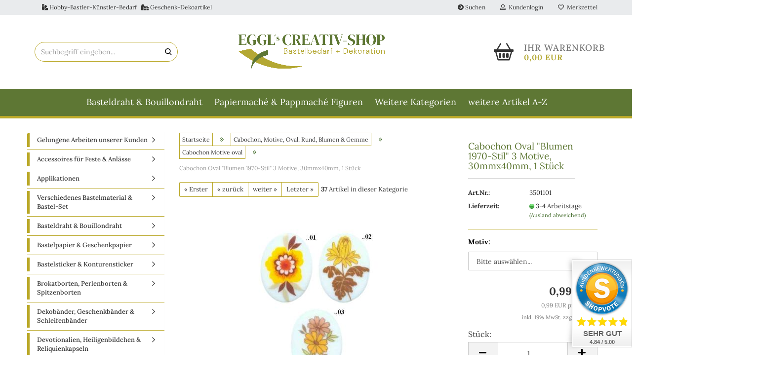

--- FILE ---
content_type: text/html; charset=utf-8
request_url: https://www.eggl-creativ.de/cabochon-oval-blumen-1970-stil-1-stueck.html
body_size: 23222
content:





	<!DOCTYPE html>
	<html xmlns="http://www.w3.org/1999/xhtml" dir="ltr" lang="de">
		
			<head>
				
					
					<!--

					=========================================================
					Shopsoftware by Gambio GmbH (c) 2005-2023 [www.gambio.de]
					=========================================================

					Gambio GmbH offers you highly scalable E-Commerce-Solutions and Services.
					The Shopsoftware is redistributable under the GNU General Public License (Version 2) [http://www.gnu.org/licenses/gpl-2.0.html].
					based on: E-Commerce Engine Copyright (c) 2006 xt:Commerce, created by Mario Zanier & Guido Winger and licensed under GNU/GPL.
					Information and contribution at http://www.xt-commerce.com

					=========================================================
					Please visit our website: www.gambio.de
					=========================================================

					-->
				

                

	

                    
                

				
					<meta name="viewport" content="width=device-width, initial-scale=1, minimum-scale=1.0, maximum-scale=1.0, user-scalable=no" />
				

				
					<meta http-equiv="Content-Type" content="text/html; charset=utf-8" />
		<meta name="language" content="de" />
		<meta name="keywords" content="strass,strasssteine,borten,spitzen,perlen,glanzbilder,klosterarbeiten,engel,weihnachtsengel,wachsköpfe,ziernieten" />
		<meta name="description" content="Schöne ovale Cabochon aus Glas mit eingebrannten, typischen Blumen Motive der 70 er Jahre. Mit Motiv Cabochon Oval lassen sich Miniatur Wandbilder, Magnete, Schlüsselanhänger und tolle Schmuckteile kreieren. Ideal zur Schmuckherstellung, Basteln, Sammeln, Dekorieren..." />
		<title>Cabochon, Oval, Blumen1970-Stil, Motivcabochon, Gemme, Kamee, Bastelartikel</title>
		<meta property="og:title" content="Cabochon Oval &quot;Blumen 1970-Stil&quot; 3 Motive, 30mmx40mm, 1&nbsp;St&uuml;ck" />
		<meta property="og:site_name" content="Eggl's Creativ-Shop" />
		<meta property="og:locale" content="de_DE" />
		<meta property="og:type" content="product" />
		<meta property="og:description" content="Schöne ovale Cabochon aus Glas mit eingebrannten, typischen Blumen Motive der 70 er Jahre. Mit Motiv Cabochon Oval lassen sich Miniatur Wandbilder, Magnete, Schlüsselanhänger und tolle Schmuckteile kreieren. Ideal zur Schmuckherstellung, Basteln, ..." />
		<meta property="og:image" content="https://www.eggl-creativ.de/images/product_images/info_images/sobild11-qa.jpg" />

				

								
									

				
					<base href="https://www.eggl-creativ.de/" />
				

				
											
							<link rel="shortcut icon" href="https://www.eggl-creativ.de/images/logos/favicon.ico" type="image/x-icon" />
						
									

				
											
							<link rel="apple-touch-icon" href="https://www.eggl-creativ.de/images/logos/favicon.png" />
						
									

				
																		
								<link id="main-css" type="text/css" rel="stylesheet" href="public/theme/styles/system/main.min.css?bust=1763715067" />
							
															

				
					<meta name="robots" content="index,follow" />
		<link rel="canonical" href="https://www.eggl-creativ.de/cabochon-oval-blumen-1970-stil-1-stueck.html" />
		<meta property="og:url" content="https://www.eggl-creativ.de/cabochon-oval-blumen-1970-stil-1-stueck.html">
		
				

				
									

				
									

			</head>
		
		
			<body class="page-product-info"
				  data-gambio-namespace="https://www.eggl-creativ.de/public/theme/javascripts/system"
				  data-jse-namespace="https://www.eggl-creativ.de/JSEngine/build"
				  data-gambio-controller="initialize"
				  data-gambio-widget="input_number responsive_image_loader transitions image_maps modal history dropdown core_workarounds anchor"
				  data-input_number-separator=","
					>

				
					
				

				
									

				
									
		




	



	
		<div id="outer-wrapper" >
			
				<header id="header" class="navbar">
					
	





	<div id="topbar-container">
						
		
					

		
			<div class="navbar-topbar">
				
<nav class="hidden-xs" data-gambio-widget="menu link_crypter" data-menu-switch-element-position="false" data-menu-events='{"desktop": ["click"], "mobile": ["click"]}' data-menu-ignore-class="dropdown-menu">
	<ul class="nav navbar-nav navbar-left hidden-xs">
			<li class="navbar-topbar-item nav-left firstItem">
				<a>
					<i class="fas fa-swatchbook"></i> Hobby-Bastler-K&uuml;nstler-Bedarf&nbsp;&nbsp;&nbsp;<i class="fas fa-gifts"></i> Geschenk-Dekoartikel
				</a>
			</li>
		</ul>			
	</nav>

					<nav data-gambio-widget="menu link_crypter" data-menu-switch-element-position="false" data-menu-events='{"desktop": ["click"], "mobile": ["click"]}' data-menu-ignore-class="dropdown-menu">
						<ul class="nav navbar-nav navbar-right" data-menu-replace="partial">

                            <li class="navbar-topbar-item">
                                <ul id="secondaryNavigation" class="nav navbar-nav ignore-menu">
                                                                            
	<li class="navbar-topbar-item hidden-xs hidden-sm">
		<a title="Suchen" href="advanced_search.php"
							target="_self"
				>
			<span class="fa fa-arrow-circle-right visble-xs-block"></span>
			Suchen
		</a>
	</li>

                                                                    </ul>

                                <script id="secondaryNavigation-menu-template" type="text/mustache">
                                    
                                        <ul id="secondaryNavigation" class="nav navbar-nav">
                                            <li v-for="(item, index) in items" class="navbar-topbar-item hidden-xs content-manager-item">
                                                <a href="javascript:;" :title="item.title" @click="goTo(item.content)">
                                                    <span class="fa fa-arrow-circle-right visble-xs-block"></span>
                                                    {{item.title}}
                                                </a>
                                            </li>
                                        </ul>
                                    
                                </script>
                            </li>

							
															

							
															

							
															

							
															

							
															

							
							
																	
										<li class="dropdown navbar-topbar-item first">
											<a title="Anmeldung" href="/cabochon-oval-blumen-1970-stil-1-stueck.html#" class="dropdown-toggle" data-toggle-hover="dropdown">
												
																											
															<span class="fa fa-user-o"></span>
														
																									

												&nbsp;Kundenlogin
											</a>
											




	<ul class="dropdown-menu dropdown-menu-login arrow-top">
		
			<li class="arrow"></li>
		
		
		
			<li class="dropdown-header hidden-xs">Kundenlogin</li>
		
		
		
			<li>
				<form action="https://www.eggl-creativ.de/login.php?action=process" method="post" class="form-horizontal">
					<input type="hidden" name="return_url" value="https://www.eggl-creativ.de/cabochon-oval-blumen-1970-stil-1-stueck.html">
					<input type="hidden" name="return_url_hash" value="5f15ef2264c5a77fa43982c19cb85bf0f034d58f3cfcfb9afc825154c4393b81">
					
						<div class="form-group">
							<input autocomplete="username" type="email" id="box-login-dropdown-login-username" class="form-control" placeholder="E-Mail" name="email_address" />
						</div>
					
					
                        <div class="form-group password-form-field" data-gambio-widget="show_password">
                            <input autocomplete="current-password" type="password" id="box-login-dropdown-login-password" class="form-control" placeholder="Passwort" name="password" />
                            <button class="btn show-password hidden" type="button">
                                <i class="fa fa-eye" aria-hidden="true"></i>
                            </button>
                        </div>
					
					
						<div class="dropdown-footer row">
							
	
								
									<input type="submit" class="btn btn-primary btn-block" value="Anmelden" />
								
								<ul>
									
										<li>
											<a title="Konto erstellen" href="https://www.eggl-creativ.de/shop.php?do=CreateRegistree">
												Konto erstellen
											</a>
										</li>
									
									
										<li>
											<a title="Passwort vergessen?" href="https://www.eggl-creativ.de/password_double_opt.php">
												Passwort vergessen?
											</a>
										</li>
									
								</ul>
							
	

	
						</div>
					
				</form>
			</li>
		
	</ul>


										</li>
									
															

							
																	
										<li class="navbar-topbar-item">
											<a href="https://www.eggl-creativ.de/wish_list.php" title="Merkzettel anzeigen">
												
																											
															<span class="fa fa-heart-o"></span>
														
																									

												&nbsp;Merkzettel
											</a>
										</li>
									
															

															
									<li class="navbar-topbar-item visible-xs">
										<a title="Suchen" href="advanced_search.php"
																							target="_self"
												>
											<span class="fa fa-arrow-circle-right"></span>
											&nbsp;Suchen
										</a>
									</li>
								
							
						</ul>
					</nav>
				
			</div>
		
	</div>




	<div class="inside">

		<div class="row">

			
							






	<div class="navbar-search collapse">
		
		
						<p class="navbar-search-header dropdown-header">Suchbegriff eingeben</p>
		
		
		
			<form action="advanced_search_result.php" method="get" data-gambio-widget="live_search">
		
				<div class="navbar-search-input-group input-group">
					<div class="navbar-search-input-group-btn input-group-btn custom-dropdown" data-dropdown-trigger-change="false" data-dropdown-trigger-no-change="false">
						
						


						
						
															
									<ul class="dropdown-menu">
																				
												<li><a href="#" data-rel="0">Alle</a></li>
											
																							
													<li><a href="#" data-rel="373">Gelungene Arbeiten unserer Kunden</a></li>
												
																							
													<li><a href="#" data-rel="202">Accessoires für Feste & Anlässe</a></li>
												
																							
													<li><a href="#" data-rel="318">Applikationen</a></li>
												
																							
													<li><a href="#" data-rel="260">Verschiedenes Bastelmaterial & Bastel-Set</a></li>
												
																							
													<li><a href="#" data-rel="231">Basteldraht & Bouillondraht</a></li>
												
																							
													<li><a href="#" data-rel="6">Bastelpapier & Geschenkpapier</a></li>
												
																							
													<li><a href="#" data-rel="314">Bastelsticker & Konturensticker</a></li>
												
																							
													<li><a href="#" data-rel="2">Brokatborten, Perlenborten & Spitzenborten</a></li>
												
																							
													<li><a href="#" data-rel="262">Dekobänder, Geschenkbänder & Schleifenbänder</a></li>
												
																							
													<li><a href="#" data-rel="251">Devotionalien, Heiligenbildchen & Reliquienkapseln</a></li>
												
																							
													<li><a href="#" data-rel="5">Dresdner Pappen, Dresdner Ornamente & Prägeartikel</a></li>
												
																							
													<li><a href="#" data-rel="279">Papiermaché & Pappmaché Figuren</a></li>
												
																							
													<li><a href="#" data-rel="259">Farben, Pinsel & Kleber</a></li>
												
																							
													<li><a href="#" data-rel="12">Federbäumchen-Zubehör</a></li>
												
																							
													<li><a href="#" data-rel="4">Glanzbilder, Oblaten & Bildkarten</a></li>
												
																							
													<li><a href="#" data-rel="256">Glas Glitter, Glas Glimmer & Glas Flitter</a></li>
												
																							
													<li><a href="#" data-rel="254">Glasstürze</a></li>
												
																							
													<li><a href="#" data-rel="171">Geschenkeanhänger & Verpackungen</a></li>
												
																							
													<li><a href="#" data-rel="319">Holzornamente, Holzkugeln, Holzbox & Bastelspan</a></li>
												
																							
													<li><a href="#" data-rel="3">Knöpfe</a></li>
												
																							
													<li><a href="#" data-rel="261">Kordeln, Litzen & Soutache</a></li>
												
																							
													<li><a href="#" data-rel="265">Krippen und Krippenzubehör</a></li>
												
																							
													<li><a href="#" data-rel="282">Krippenfiguren</a></li>
												
																							
													<li><a href="#" data-rel="332">Krippentiere</a></li>
												
																							
													<li><a href="#" data-rel="22">Metallornamente, Metallzierteile & Metallzierbänder</a></li>
												
																							
													<li><a href="#" data-rel="200">Miniatur Deko & Mini Bastelzubehör</a></li>
												
																							
													<li><a href="#" data-rel="229">Pailletten & Perlkappen</a></li>
												
																							
													<li><a href="#" data-rel="9">Hohlglasperlen, Bastelperlen, Glasperlen, Wachsperlen, Acrylperlen, Rocailles Perlen & Perlenschnur</a></li>
												
																							
													<li><a href="#" data-rel="365">Pfeifenputzer & Watteeier</a></li>
												
																							
													<li><a href="#" data-rel="157">Puppenhaar, Engelsfügel & Zubehör</a></li>
												
																							
													<li><a href="#" data-rel="312">Seidenbilder lose, Oval Bombiert & Klappkarten</a></li>
												
																							
													<li><a href="#" data-rel="24">Seidenblumen & Blütenstempel</a></li>
												
																							
													<li><a href="#" data-rel="203">Stickgarn & Strickschlauch</a></li>
												
																							
													<li><a href="#" data-rel="29">Strasssteine / Aufnähsteine & Bastelsteine</a></li>
												
																							
													<li><a href="#" data-rel="156">Strasssteinfassungen</a></li>
												
																							
													<li><a href="#" data-rel="152">Ziernieten, Strassnieten & Strass Splintnieten</a></li>
												
																							
													<li><a href="#" data-rel="317">Cabochon, Muggelsteine & Glassteine</a></li>
												
																							
													<li><a href="#" data-rel="138">Cabochon, Motive, Oval, Rund, Blumen & Gemme</a></li>
												
																							
													<li><a href="#" data-rel="168">Schmuck Bastel Zubehör</a></li>
												
																							
													<li><a href="#" data-rel="366">Streuteile, Aufnähteile & Dekohänger Acryl</a></li>
												
																							
													<li><a href="#" data-rel="10">Wachsköpfe, Jesuskind, Engel, Wachsmotiv & Wachsornamente</a></li>
												
																							
													<li><a href="#" data-rel="13">Ostern/Frühjahr Bastelmaterial & Dekoration</a></li>
												
																							
													<li><a href="#" data-rel="11">Weihnachtensengel & Weihnachsdekoration</a></li>
												
																							
													<li><a href="#" data-rel="335">Bildergalerien</a></li>
												
																														</ul>
								
													
						
						
															
									<select name="categories_id">
										<option value="0">Alle</option>
																																	
													<option value="373">Gelungene Arbeiten unserer Kunden</option>
												
																							
													<option value="202">Accessoires für Feste & Anlässe</option>
												
																							
													<option value="318">Applikationen</option>
												
																							
													<option value="260">Verschiedenes Bastelmaterial & Bastel-Set</option>
												
																							
													<option value="231">Basteldraht & Bouillondraht</option>
												
																							
													<option value="6">Bastelpapier & Geschenkpapier</option>
												
																							
													<option value="314">Bastelsticker & Konturensticker</option>
												
																							
													<option value="2">Brokatborten, Perlenborten & Spitzenborten</option>
												
																							
													<option value="262">Dekobänder, Geschenkbänder & Schleifenbänder</option>
												
																							
													<option value="251">Devotionalien, Heiligenbildchen & Reliquienkapseln</option>
												
																							
													<option value="5">Dresdner Pappen, Dresdner Ornamente & Prägeartikel</option>
												
																							
													<option value="279">Papiermaché & Pappmaché Figuren</option>
												
																							
													<option value="259">Farben, Pinsel & Kleber</option>
												
																							
													<option value="12">Federbäumchen-Zubehör</option>
												
																							
													<option value="4">Glanzbilder, Oblaten & Bildkarten</option>
												
																							
													<option value="256">Glas Glitter, Glas Glimmer & Glas Flitter</option>
												
																							
													<option value="254">Glasstürze</option>
												
																							
													<option value="171">Geschenkeanhänger & Verpackungen</option>
												
																							
													<option value="319">Holzornamente, Holzkugeln, Holzbox & Bastelspan</option>
												
																							
													<option value="3">Knöpfe</option>
												
																							
													<option value="261">Kordeln, Litzen & Soutache</option>
												
																							
													<option value="265">Krippen und Krippenzubehör</option>
												
																							
													<option value="282">Krippenfiguren</option>
												
																							
													<option value="332">Krippentiere</option>
												
																							
													<option value="22">Metallornamente, Metallzierteile & Metallzierbänder</option>
												
																							
													<option value="200">Miniatur Deko & Mini Bastelzubehör</option>
												
																							
													<option value="229">Pailletten & Perlkappen</option>
												
																							
													<option value="9">Hohlglasperlen, Bastelperlen, Glasperlen, Wachsperlen, Acrylperlen, Rocailles Perlen & Perlenschnur</option>
												
																							
													<option value="365">Pfeifenputzer & Watteeier</option>
												
																							
													<option value="157">Puppenhaar, Engelsfügel & Zubehör</option>
												
																							
													<option value="312">Seidenbilder lose, Oval Bombiert & Klappkarten</option>
												
																							
													<option value="24">Seidenblumen & Blütenstempel</option>
												
																							
													<option value="203">Stickgarn & Strickschlauch</option>
												
																							
													<option value="29">Strasssteine / Aufnähsteine & Bastelsteine</option>
												
																							
													<option value="156">Strasssteinfassungen</option>
												
																							
													<option value="152">Ziernieten, Strassnieten & Strass Splintnieten</option>
												
																							
													<option value="317">Cabochon, Muggelsteine & Glassteine</option>
												
																							
													<option value="138">Cabochon, Motive, Oval, Rund, Blumen & Gemme</option>
												
																							
													<option value="168">Schmuck Bastel Zubehör</option>
												
																							
													<option value="366">Streuteile, Aufnähteile & Dekohänger Acryl</option>
												
																							
													<option value="10">Wachsköpfe, Jesuskind, Engel, Wachsmotiv & Wachsornamente</option>
												
																							
													<option value="13">Ostern/Frühjahr Bastelmaterial & Dekoration</option>
												
																							
													<option value="11">Weihnachtensengel & Weihnachsdekoration</option>
												
																							
													<option value="335">Bildergalerien</option>
												
																														</select>
								
													
						
					</div>

					
					<button type="submit" class="form-control-feedback">
						<img src="public/theme/images/svgs/search.svg" class="gx-search-input svg--inject" alt="">
					</button>
					

					<input type="text" name="keywords" placeholder="Suchbegriff eingeben..." class="form-control search-input" autocomplete="off" />

				</div>
		
				
									<input type="hidden" value="1" name="inc_subcat" />
								
				
					<div class="navbar-search-footer visible-xs-block">
						
							<button class="btn btn-primary btn-block" type="submit">
								Suchbegriff eingeben...
							</button>
						
						
							<a href="advanced_search.php" class="btn btn-default btn-block" title="Erweiterte Suche">
								Erweiterte Suche
							</a>
						
					</div>
				
				
				<div class="search-result-container"></div>
		
			</form>
		
	</div>


					

		
												
			<div class="navbar-header" data-gambio-widget="mobile_menu">
									
							
		<div id="navbar-brand" class="navbar-brand">
			<a href="https://www.eggl-creativ.de/" title="Eggl&#039;s Creativ-Shop">
				<img id="main-header-logo" class="img-responsive" src="https://www.eggl-creativ.de/images/logos/logo-eggls-creative_logo.png" alt="Eggl&#039;s Creativ-Shop-Logo">
			</a>
		</div>
	
					
								
					
	
	
			
	
		<button type="button" class="navbar-toggle" data-mobile_menu-target="#categories .navbar-collapse"
		        data-mobile_menu-body-class="categories-open" data-mobile_menu-toggle-content-visibility>
			<img src="public/theme/images/svgs/bars.svg" class="gx-menu svg--inject" alt="">
		</button>
	
	
	
		<button type="button" class="navbar-toggle cart-icon" data-mobile_menu-location="shopping_cart.php">
			<img src="public/theme/images/svgs/basket.svg" class="gx-cart-basket svg--inject" alt="">
			<span class="cart-products-count hidden">
				0
			</span>
		</button>
	
	
			
			<button type="button" class="navbar-toggle" data-mobile_menu-target=".navbar-search" data-mobile_menu-body-class="search-open"
					data-mobile_menu-toggle-content-visibility>
				<img src="public/theme/images/svgs/search.svg" class="gx-search svg--inject" alt="">
			</button>
		
	
				
			</div>
		

		

		
					

		
    		<!-- layout_header honeygrid -->
							
					


	<nav id="cart-container" class="navbar-cart" data-gambio-widget="menu cart_dropdown" data-menu-switch-element-position="false">
		
			<ul class="cart-container-inner">
				
					<li>
						<a href="https://www.eggl-creativ.de/shopping_cart.php" class="dropdown-toggle">
							
								<img src="public/theme/images/svgs/basket2.svg" alt="" class="gx-cart-basket svg--inject">
								<span class="cart">
									Ihr Warenkorb<br />
									<span class="products">
										0,00 EUR
									</span>
								</span>
							
							
																	<span class="cart-products-count hidden">
										
									</span>
															
						</a>

						
							



	<ul class="dropdown-menu arrow-top cart-dropdown cart-empty">
		
			<li class="arrow"></li>
		
	
		
					
	
		
			<li class="cart-dropdown-inside">
		
				
									
				
									
						<div class="cart-empty">
							Sie haben noch keine Artikel in Ihrem Warenkorb.
						</div>
					
								
			</li>
		
	</ul>
						
					</li>
				
			</ul>
		
	</nav>

				
					

		</div>

	</div>









	<noscript>
		<div class="alert alert-danger noscript-notice">
			JavaScript ist in Ihrem Browser deaktiviert. Aktivieren Sie JavaScript, um alle Funktionen des Shops nutzen und alle Inhalte sehen zu können.
		</div>
	</noscript>



			
						


	<div id="categories">
		<div class="navbar-collapse collapse">
			
				<nav class="navbar-default navbar-categories" data-gambio-widget="menu">
					
						<ul class="level-1 nav navbar-nav">
                             
															
								
															
								
															
								
															
								
															
									
									<li class="level-1-child" data-id="231">
										
											<a class="dropdown-toggle" href="https://www.eggl-creativ.de/basteldraht-bouillondraht-effektdraht-wickelmaterial/" title="Basteldraht &amp; Bouillondraht">
												
													Basteldraht &amp; Bouillondraht
												
																							</a>
										
										
										
																					
										
									</li>
								
						
															
								
															
								
															
								
															
								
															
								
															
								
															
									
									<li class="level-1-child" data-id="279">
										
											<a class="dropdown-toggle" href="https://www.eggl-creativ.de/papiermache-pappmache-figuren/" title="Papiermaché &amp; Pappmaché Figuren">
												
													Papiermaché &amp; Pappmaché Figuren
												
																							</a>
										
										
										
																					
										
									</li>
								
						
															
								
															
								
															
									
									<li class="level-1-child" data-id="4">
										
											<a class="dropdown-toggle" href="https://www.eggl-creativ.de/glanzbilder-oblaten-bildkarten/" title="Glanzbilder, Oblaten &amp; Bildkarten">
												
													Glanzbilder, Oblaten &amp; Bildkarten
												
																							</a>
										
										
										
																					
										
									</li>
								
						
															
								
															
								
															
								
															
								
															
								
															
								
															
								
															
								
															
								
															
								
															
								
															
								
															
								
															
								
															
								
															
								
															
								
															
								
															
									
									<li class="level-1-child" data-id="29">
										
											<a class="dropdown-toggle" href="https://www.eggl-creativ.de/strasssteine/" title="Strasssteine / Aufnähsteine &amp; Bastelsteine">
												
													Strasssteine / Aufnähsteine &amp; Bastelsteine
												
																							</a>
										
										
										
																					
										
									</li>
								
						
															
								
															
								
															
								
															
								
															
								
															
								
															
								
															
								
															
								
															
								
														
							



	
					
				<li id="mainNavigation" class="custom custom-entries hidden-xs">
											
							<a  data-id="top_custom-0"
							   href="https://www.eggl-creativ.de/info/weitere-artikel-a-z.html"
							   							   title="weitere Artikel A-Z">
									weitere Artikel A-Z
							</a>
						
									</li>
			

            <script id="mainNavigation-menu-template" type="text/mustache">
                
				    <li id="mainNavigation" class="custom custom-entries hidden-xs">
                        <a v-for="(item, index) in items" href="javascript:;" @click="goTo(item.content)">
                            {{item.title}}
                        </a>
                    </li>
                
            </script>

							
					<li class="dropdown custom topmenu-content visible-xs" data-id="top_custom-0">
						
							<a class="dropdown-toggle"
								   href="https://www.eggl-creativ.de/info/weitere-artikel-a-z.html"
								   								   title="weitere Artikel A-Z">
								weitere Artikel A-Z
							</a>
						
					</li>
				
						


							
							
								<li class="dropdown dropdown-more" style="display: none">
									<a class="dropdown-toggle" href="#" title="">
										Weitere Kategorien
									</a>
									<ul class="level-2 dropdown-menu ignore-menu"></ul>
								</li>
							
			
						</ul>
					
				</nav>
			
		</div>
	</div>

		
					</header>
			

			
				
			

			
				<div id="wrapper">
					<div class="row">

						
							<div id="main">
								<div class="main-inside">
									
										
	
			<script type="application/ld+json">{"@context":"https:\/\/schema.org","@type":"BreadcrumbList","itemListElement":[{"@type":"ListItem","position":1,"name":"Startseite","item":"https:\/\/www.eggl-creativ.de\/"},{"@type":"ListItem","position":2,"name":"Cabochon, Motive, Oval, Rund, Blumen & Gemme","item":"https:\/\/www.eggl-creativ.de\/cabochon-motive-oval-rund-blumen-gemme\/"},{"@type":"ListItem","position":3,"name":"Cabochon Motive oval","item":"https:\/\/www.eggl-creativ.de\/cabochon-motive-oval-rund-blumen-gemme\/cabochon-motive-oval-rund-blumen-gemme-cabochon-motive-oval\/"},{"@type":"ListItem","position":4,"name":"Cabochon Oval \"Blumen 1970-Stil\" 3 Motive, 30mmx40mm, 1\u00a0St\u00fcck","item":"https:\/\/www.eggl-creativ.de\/cabochon-oval-blumen-1970-stil-1-stueck.html"}]}</script>
	    
		<div id="breadcrumb_navi">
            				<span class="breadcrumbEntry">
													<a href="https://www.eggl-creativ.de/" class="headerNavigation">
								<span>Startseite</span>
							</a>
											</span>
                <span class="breadcrumbSeparator"> &raquo; </span>            				<span class="breadcrumbEntry">
													<a href="https://www.eggl-creativ.de/cabochon-motive-oval-rund-blumen-gemme/" class="headerNavigation">
								<span>Cabochon, Motive, Oval, Rund, Blumen & Gemme</span>
							</a>
											</span>
                <span class="breadcrumbSeparator"> &raquo; </span>            				<span class="breadcrumbEntry">
													<a href="https://www.eggl-creativ.de/cabochon-motive-oval-rund-blumen-gemme/cabochon-motive-oval-rund-blumen-gemme-cabochon-motive-oval/" class="headerNavigation">
								<span>Cabochon Motive oval</span>
							</a>
											</span>
                <span class="breadcrumbSeparator"> &raquo; </span>            				<span class="breadcrumbEntry">
													<span>Cabochon Oval "Blumen 1970-Stil" 3 Motive, 30mmx40mm, 1 Stück</span>
                        					</span>
                            		</div>
    


									

									
										<div id="shop-top-banner">
																					</div>
									

									
										
											
											
										




	
		


	<div id="product_navigation" class="panel-pagination">
		<nav>
			
				<ul class="pagination">
											
							<li>
								<a href="cabochon-oval-biedermeier-2motive-30mmx40mm-1stueck.html">&laquo; Erster</a>
							</li>
						
							
											
							<li>
								<a href="cabochon-oval-1960-stil-1-stueck.html">&laquo; zurück</a>
							</li>
						
							
											
							<li>
								<a href="cabochon-oval-wiesenblume-30mmx40mm-1stueck.html">weiter &raquo;</a>
							</li>
						
							
											
							<li>
								<a href="cabochon-oval-motive-dame-in-blau25mmx18mm-1stueck.html">Letzter &raquo;</a>
							</li>
						
									</ul>
			
			
			
				<span><strong>37</strong> Artikel in dieser Kategorie</span>
			
		</nav>
	</div>

	

			<script type="application/ld+json">
			{"@context":"http:\/\/schema.org","@type":"Product","name":"Cabochon Oval \"Blumen 1970-Stil\" 3 Motive, 30mmx40mm, 1\u00a0St\u00fcck","description":"Sch&ouml;ne ovale Cabochon aus Glas mit eingebrannten, typischen Blumen Motive der 70 er Jahre. Der Motiv Cabochon ist Kratz- Wasch- und Laugenbest&auml;ndig. Die Unterseite der Motivcabochon Oval ist weiss, flach und zum Einkleben in passende Rahmen oder Fassungen gedacht. Die Cabochon Oval k&ouml;nnen auf die verschiedensten glatten Bastel- und Dekorationsgegenst&auml;nde befestigt werden. Mit Motiv Cabochon lassen sich Miniatur Wandbilder, Magnete, Schl&uuml;sselanh&auml;nger und tolle Schmuckteile kreieren. Ideal zur Schmuckherstellung, Basteln, Sammeln, Dekorieren...    Blumen Motive: 01, 02, 03, w&auml;hlbar, Altbestand aus den 70er Jahre, in Deutschland hergestellt.  Farbe Cabochon: weiss  Blumen Motiv: eingebrannt  Material: Glas  Gr&ouml;sse: 30 mm x 40 mm  Form: oval  Menge: 1 St&uuml;ck    \t&nbsp;  \t  \t\t Achtung: Nicht f&uuml;r Kinder unter 3 Jahren geeignet, es besteht Erstickungsgefahr durch verschluckbare Kleinteile  \t  ","image":["https:\/\/www.eggl-creativ.de\/images\/product_images\/info_images\/sobild11-qa.jpg"],"url":"https:\/\/www.eggl-creativ.de\/cabochon-oval-blumen-1970-stil-1-stueck.html","itemCondition":"NewCondition","offers":{"@type":"Offer","availability":"InStock","price":"0.99","priceCurrency":"EUR","priceSpecification":{"@type":"http:\/\/schema.org\/UnitPriceSpecification","price":"0.99","priceCurrency":"EUR","valueAddedTaxIncluded":true,"referenceQuantity":{"@type":"QuantitativeValue","value":"1.0000","unitText":"1 St\u00fcck"}},"url":"https:\/\/www.eggl-creativ.de\/cabochon-oval-blumen-1970-stil-1-stueck.html","priceValidUntil":"2100-01-01 00:00:00"},"model":[{"@type":"ProductModel","name":"Cabochon Oval \"Blumen 1970-Stil\" 3 Motive, 30mmx40mm, 1\u00a0St\u00fcck","model":"3501101-01","sku":"3501101-01","offers":{"@type":"Offer","price":"0.99","priceCurrency":"EUR","priceSpecification":{"@type":"http:\/\/schema.org\/PriceSpecification","price":"0.99","priceCurrency":"EUR","valueAddedTaxIncluded":true},"url":"https:\/\/www.eggl-creativ.de\/cabochon-oval-blumen-1970-stil-1-stueck.html?combi_id=1333","priceValidUntil":"2100-01-01 00:00:00","availability":"InStock"},"url":"https:\/\/www.eggl-creativ.de\/cabochon-oval-blumen-1970-stil-1-stueck.html?combi_id=1333","image":["https:\/\/www.eggl-creativ.de\/images\/product_images\/info_images\/sobild11-qa.jpg"]},{"@type":"ProductModel","name":"Cabochon Oval \"Blumen 1970-Stil\" 3 Motive, 30mmx40mm, 1\u00a0St\u00fcck","model":"3501101-02","sku":"3501101-02","offers":{"@type":"Offer","price":"0.99","priceCurrency":"EUR","priceSpecification":{"@type":"http:\/\/schema.org\/PriceSpecification","price":"0.99","priceCurrency":"EUR","valueAddedTaxIncluded":true},"url":"https:\/\/www.eggl-creativ.de\/cabochon-oval-blumen-1970-stil-1-stueck.html?combi_id=1334","priceValidUntil":"2100-01-01 00:00:00","availability":"InStock"},"url":"https:\/\/www.eggl-creativ.de\/cabochon-oval-blumen-1970-stil-1-stueck.html?combi_id=1334","image":["https:\/\/www.eggl-creativ.de\/images\/product_images\/info_images\/sobild11-qa.jpg"]},{"@type":"ProductModel","name":"Cabochon Oval \"Blumen 1970-Stil\" 3 Motive, 30mmx40mm, 1\u00a0St\u00fcck","model":"3501101-03","sku":"3501101-03","offers":{"@type":"Offer","price":"0.99","priceCurrency":"EUR","priceSpecification":{"@type":"http:\/\/schema.org\/PriceSpecification","price":"0.99","priceCurrency":"EUR","valueAddedTaxIncluded":true},"url":"https:\/\/www.eggl-creativ.de\/cabochon-oval-blumen-1970-stil-1-stueck.html?combi_id=1335","priceValidUntil":"2100-01-01 00:00:00","availability":"InStock"},"url":"https:\/\/www.eggl-creativ.de\/cabochon-oval-blumen-1970-stil-1-stueck.html?combi_id=1335","image":["https:\/\/www.eggl-creativ.de\/images\/product_images\/info_images\/sobild11-qa.jpg"]}],"sku":"3501101","manufacturer":{"@type":"Organization","name":"Eggl GmbH"}}
		</script>
		
	<div class="product-info product-info-default row">
		
		
			<div id="product_image_layer">
			
	<div class="product-info-layer-image">
		<div class="product-info-image-inside">
										


    		<script>
            
            window.addEventListener('DOMContentLoaded', function(){
				$.extend(true, $.magnificPopup.defaults, { 
					tClose: 'Schlie&szlig;en (Esc)', // Alt text on close button
					tLoading: 'L&auml;dt...', // Text that is displayed during loading. Can contain %curr% and %total% keys
					
					gallery: { 
						tPrev: 'Vorgänger (Linke Pfeiltaste)', // Alt text on left arrow
						tNext: 'Nachfolger (Rechte Pfeiltaste)', // Alt text on right arrow
						tCounter: '%curr% von %total%' // Markup for "1 of 7" counter
						
					}
				});
			});
            
		</script>
    



	
			
	
	<div>
		<div id="product-info-layer-image" class="swiper-container" data-gambio-_widget="swiper" data-swiper-target="" data-swiper-controls="#product-info-layer-thumbnails" data-swiper-slider-options='{"breakpoints": [], "initialSlide": 0, "pagination": ".js-product-info-layer-image-pagination", "nextButton": ".js-product-info-layer-image-button-next", "prevButton": ".js-product-info-layer-image-button-prev", "effect": "fade", "autoplay": null, "initialSlide": ""}' >
			<div class="swiper-wrapper" >
			
				
											
															
																	

								
																			
																					
																	

								
									
			<div class="swiper-slide" >
				<div class="swiper-slide-inside ">
									
						<img class="img-responsive"
																								src="images/product_images/popup_images/sobild11-qa.jpg"
								 alt="Cabochon, Oval, Blumen1970-Stil, Motivcabochon, Gemme, Kamee, Bastelartikel"								 title="Cabochon, Oval, Blumen1970-Stil, Motivcabochon, Gemme, Kamee, Bastelartikel"								 data-magnifier-src="images/product_images/original_images/sobild11-qa.jpg"						/>
					
							</div>
			</div>
	
								
													
									
			</div>
			
			
				<script type="text/mustache">
					<template>
						
							{{#.}}
								<div class="swiper-slide {{className}}">
									<div class="swiper-slide-inside">
										<img {{{srcattr}}} alt="{{title}}" title="{{title}}" />
									</div>
								</div>
							{{/.}}
						
					</template>
				</script>
			
			
	</div>
	
	
			
	
	</div>
	
	
			

								</div>
	</div>

			

			</div>
					

		
			<div class="product-info-content col-xs-12" data-gambio-widget="cart_handler" data-cart_handler-page="product-info">

				
					<div class="row">
						
						
							<div class="product-info-title-mobile  col-xs-12 visible-xs-block visible-sm-block">
								
									<span>Cabochon Oval "Blumen 1970-Stil" 3 Motive, 30mmx40mm, 1 Stück</span>
								

								
									<div>
																			</div>
								
							</div>
						

						
							
						

						
								
		<div class="product-info-stage col-xs-12 col-md-8 centered">

			<div id="image-collection-container">
					
		<div class="product-info-image has-zoom" data-gambio-widget="image_gallery magnifier" data-magnifier-target=".magnifier-target">
			<div class="product-info-image-inside">
				


    		<script>
            
            window.addEventListener('DOMContentLoaded', function(){
				$.extend(true, $.magnificPopup.defaults, { 
					tClose: 'Schlie&szlig;en (Esc)', // Alt text on close button
					tLoading: 'L&auml;dt...', // Text that is displayed during loading. Can contain %curr% and %total% keys
					
					gallery: { 
						tPrev: 'Vorgänger (Linke Pfeiltaste)', // Alt text on left arrow
						tNext: 'Nachfolger (Rechte Pfeiltaste)', // Alt text on right arrow
						tCounter: '%curr% von %total%' // Markup for "1 of 7" counter
						
					}
				});
			});
            
		</script>
    



	
			
	
	<div>
		<div id="product_image_swiper" class="swiper-container" data-gambio-widget="swiper" data-swiper-target="" data-swiper-controls="#product_thumbnail_swiper, #product_thumbnail_swiper_mobile" data-swiper-slider-options='{"breakpoints": [], "initialSlide": 0, "pagination": ".js-product_image_swiper-pagination", "nextButton": ".js-product_image_swiper-button-next", "prevButton": ".js-product_image_swiper-button-prev", "effect": "fade", "autoplay": null}' >
			<div class="swiper-wrapper" >
			
				
											
															
																	

								
																	

								
									
			<div class="swiper-slide" >
				<div class="swiper-slide-inside ">
									
						<a onclick="return false" href="images/product_images/original_images/sobild11-qa.jpg" title="Cabochon, Oval, Blumen1970-Stil, Motivcabochon, Gemme, Kamee, Bastelartikel">
							<img class="img-responsive"
																											src="images/product_images/info_images/sobild11-qa.jpg"
									 alt="Cabochon, Oval, Blumen1970-Stil, Motivcabochon, Gemme, Kamee, Bastelartikel"									 title="Cabochon, Oval, Blumen1970-Stil, Motivcabochon, Gemme, Kamee, Bastelartikel"									 data-magnifier-src="images/product_images/original_images/sobild11-qa.jpg"							/>
						</a>
					
							</div>
			</div>
	
								
													
									
			</div>
			
			
				<script type="text/mustache">
					<template>
						
							{{#.}}
								<div class="swiper-slide {{className}}">
									<div class="swiper-slide-inside">
										<img {{{srcattr}}} alt="{{title}}" title="{{title}}" />
									</div>
								</div>
							{{/.}}
						
					</template>
				</script>
			
			
	</div>
	
	
			
	
	</div>
	
	
			

			</div>
			<input type="hidden" id="current-gallery-hash" value="8a1dfae4393ccedd6a1f7f5dc75bfc2e">
		</div>
	

			</div>

			
                
							

		</div>
	

						
						
						
														<div class="product-info-details col-xs-12 col-md-4" data-gambio-widget="stickybox product_min_height_fix">
				
								
									<div class="loading-overlay"></div>
									<div class="magnifier-overlay"></div>
									<div class="magnifier-target">
										<div class="preloader"></div>
									</div>
								

								
																	
				
								
									
								
								
								
									<form action="product_info.php?gm_boosted_product=cabochon-oval-blumen-1970-stil-1-stueck&amp;products_id=3038&amp;action=add_product" class="form-horizontal js-product-form product-info">
										<input type="hidden" id="update-gallery-hash" name="galleryHash" value="">
										
											<div class="hidden-xs hidden-sm ribbon-spacing">
												
																									
											</div>
										
										
										
    
											<h1 class="product-info-title-desktop  hidden-xs hidden-sm">Cabochon Oval "Blumen 1970-Stil" 3 Motive, 30mmx40mm, 1 Stück</h1>
										
					
										
																							
													<dl class="dl-horizontal">
                                                        
                                                            	
		<dt class="col-xs-4 text-left model-number" >
			Art.Nr.:
		</dt>
		<dd class="col-xs-8 model-number model-number-text" >
			3501101
		</dd>
	
                                                        

														
																
		<dt class="col-xs-4 text-left">
			
				<label>
					Lieferzeit:
				</label>
			
		</dt>
		<dd class="col-xs-8">
							
					<span class="img-shipping-time">
						<img src="images/icons/status/green.png" alt="3-4 Arbeitstage" />
					</span>
				
						
				<span class="products-shipping-time-value">
					3-4 Arbeitstage 
				</span>
			
			
			
				<a class="js-open-modal text-small abroad-shipping-info" data-modal-type="iframe" data-modal-settings='{"title": "Lieferzeit:"}' href="popup/Versand-und-Zahlungsbedingungen.html" rel="nofollow">
					(Ausland abweichend)
				</a>
			
			
					</dd>
	
														

														
															
    <dt class="col-xs-4 text-left products-quantity"  style="display: none">
        Lagerbestand:
    </dt>
    <dd class="col-xs-8 products-quantity"  style="display: none">
        
            <span class="products-quantity-value">
                
            </span>
        
                    
                Stück
            
            </dd>

														
	
														
															
			
							
					
											
				
					
	
														
							
														
																													

														
																													
													</dl>
												
																					
					
										
											
										
					
										
											
<div class="modifiers-selection">
            <div class="properties-selection-form">
                    

        <div class="modifier-group modifier-property-group modifier-type__dropdown">
        <label class="modifier-label">
            Motiv:
        </label>
        <div class="modifier-content">
            <select name="modifiers[property][14]" class="form-control js-calculate">
                                <option value="0" title="Bitte auswählen...">
                    Bitte auswählen...
                </option>
                                                    <option value="154"  data-label="Motiv 01">
                        Motiv 01
                                                                    </option>
                                    <option value="155"  data-label="Motiv 02">
                        Motiv 02
                                                                    </option>
                                    <option value="153"  data-label="Motiv 03">
                        Motiv 03
                                                                    </option>
                            </select>
        </div>
    </div>


                </div>
        </div>

										
					
										
											
										
					
										
											
	
										
					
										
																					
					
										
																					
					
										
																					<div class="cart-error-msg alert alert-danger" role="alert"></div>
																				
					
										
											<div class="price-container">
												
													<div class="price-calc-container" id="attributes-calc-price">

														
															


	<div class="current-price-container">
		
							0,99 EUR

									
						<br />
						<span class="tax-shipping-text gm_products_vpe products-vpe">
							0,99 EUR pro 1 Stück
						</span>
						<br />
					
									
	</div>
	
		<p class="tax-shipping-text text-small">
			inkl. 19% MwSt. zzgl. 
				<a class="gm_shipping_link lightbox_iframe" href="https://www.eggl-creativ.de/popup/Versand-und-Zahlungsbedingungen.html"
						target="_self"
						rel="nofollow"
						data-modal-settings='{"title":"Versand", "sectionSelector": ".content_text", "bootstrapClass": "modal-lg"}'>
					<span style="text-decoration:underline">Versand</span>
		        </a>
		</p>
	
														
							
														
																															
																																			
																			<label class="quantity-unit-label">
																				Stück:
																			</label>
																		
																																	
																													
															
    
																


	<div class="row">
		<input type="hidden" name="products_id" id="products-id" value="3038" />
					
				<div class="input-number" data-type="float" data-stepping="1">
	
					
													
								<label class="control-label sr-only">
									Stück
								</label>
							
											
	
					
						<div class="input-group">
							<a class="btn btn-default btn-lg btn-minus"><span class="fa fa-minus"></span></a>
							<input type="number" step="1" class="form-control input-lg pull-right js-calculate-qty" value="1" id="attributes-calc-quantity" name="products_qty" />
							<a class="input-group-btn btn btn-default btn-lg btn-plus"><span class="fa fa-plus"></span></a>
						</div>
					
	
				</div>
			
			
			
				<div class="button-container">
					<input name="btn-add-to-cart" type="submit" class="btn btn-lg btn-buy btn-block js-btn-add-to-cart btn-inactive inactive" value="In den Warenkorb" title="In den Warenkorb"  disabled/>
					<button name="btn-add-to-cart-fake" onClick="void(0)" class="btn-add-to-cart-fake btn btn-lg btn-buy btn-block  btn-inactive inactive" value="" title="In den Warenkorb" style="display: none; margin-top: 0"  disabled>In den Warenkorb</button>
				</div>
			
				
		
				

		
	
		
	<div class="Hersteller-Info-Text">
					<h3>Infos gemäß Produktsicherheits&shy;verordnung/GPRS</h3>
			<b><u>Hersteller gemäß GPSR:</u></b><br>
			Eggl GmbH<br />
Erlenstrasse 21<br />
83674 Gai&szlig;ach<br />
<br />
mail@eggl-gmbh.de<br />
https://www.eggl-gmbh.de<br />
&nbsp;
			</div>


		<div class="product-info-links">
			
									
						<div class="wishlist-container">
							<a href="#" class="btn-wishlist btn btn-block btn-sm " title="Auf den Merkzettel">
								<span class="col-xs-2 btn-icon">
									<i id="wishlist-heart" class="fa fa-heart-o"></i>
								</span>

								<span id="btn-wishlist" class="col-xs-10 btn-text">
									Auf den Merkzettel
								</span>
							</a>
						</div>
					
							

			
							

			
							
		</div>
		
		
			<script id="product-details-text-phrases" type="application/json">
				{
					"productsInCartSuffix": " Artikel im Warenkorb", "showCart": "Warenkorb anzeigen"
				}
			</script>
		
	</div>

															
    
														
							
													</div>
												
											</div>
										
					
									</form>
								
							</div>
						
			
						
							<div class="product-info-description col-md-8" data-gambio-widget="tabs">
								



	
			

	
								

	
					
				<div class="nav-tabs-container"
					 data-gambio-widget="tabs">
			
					<!-- Nav tabs -->
					
						<ul class="nav nav-tabs">
							
																	
										<li class="active">
											<a href="#" title="Beschreibung" onclick="return false">
												Beschreibung
											</a>
										</li>
									
															
							
							
															

							
															
							
							
															
						</ul>
					
			
					<!-- Tab panes -->
					
						<div class="tab-content">
							
																	
										<div class="tab-pane active">
											
												<div class="tab-heading">
													<a href="#" onclick="return false">Beschreibung</a>
												</div>
											

											
												<div class="tab-body active">
													Sch&ouml;ne ovale Cabochon aus Glas mit eingebrannten, typischen Blumen Motive der 70 er Jahre. Der Motiv Cabochon ist Kratz- Wasch- und Laugenbest&auml;ndig. Die Unterseite der Motivcabochon Oval ist weiss, flach und zum Einkleben in passende Rahmen oder Fassungen gedacht. Die Cabochon Oval k&ouml;nnen auf die verschiedensten glatten Bastel- und Dekorationsgegenst&auml;nde befestigt werden. Mit Motiv Cabochon lassen sich Miniatur Wandbilder, Magnete, Schl&uuml;sselanh&auml;nger und tolle Schmuckteile kreieren. Ideal zur Schmuckherstellung, Basteln, Sammeln, Dekorieren...<br />
<br />
Blumen Motive: 01, 02, 03, w&auml;hlbar, Altbestand aus den 70er Jahre, in Deutschland hergestellt.<br />
Farbe Cabochon: weiss<br />
Blumen Motiv: eingebrannt<br />
Material: Glas<br />
Gr&ouml;sse: 30 mm x 40 mm<br />
Form: oval<br />
Menge: 1 St&uuml;ck
<div>
	&nbsp;
	<p>
		<span><img alt="" class="warn-bild" src="images/spielzeug-0-3.png" /></span> <span class="warn-text"><b>Achtung:</b> Nicht f&uuml;r Kinder unter 3 Jahren geeignet, es besteht Erstickungsgefahr durch verschluckbare Kleinteile</span>
	</p>
</div>

													
														
	
													
												</div>
											
										</div>
									
															
							
							
															

							
															
							
							
															
						</div>
					
				</div>
			
			

							</div>
						
			
						
													
			
						
							<div class="product-info-share col-md-8">
															</div>
						
			
						
													
			
					</div><!-- // .row -->
				
			</div><!-- // .product-info-content -->
		
	
		
			<div class="product-info-listings col-xs-12 clearfix" data-gambio-widget="product_hover">
				
	
		
	

	
		
	
	
	
		
	
	
	
			
	
	
			
			</div>
		
	
	</div><!-- // .product-info -->


									
								</div>
							</div>
						

						
							
    <aside id="left">
        
                            <div id="gm_box_pos_1" class="gm_box_container">


	<div class="box box-categories panel panel-default">
		<nav class="navbar-categories-left"
			 data-gambio-widget="menu"
			 data-menu-menu-type="vertical"
			 data-menu-unfold-level="0"
			 data-menu-accordion="false"
			 data-menu-show-all-link="true"
		>

			
				<ul class="level-1 nav">
					

					
													<li class="level-1-child"
								data-id="373">
								<a class="dropdown-toggle "
								   href="https://www.eggl-creativ.de/gelungene-arbeiten-unserer-kunden/"
								   title="Gelungene Arbeiten unserer Kunden">
																		Gelungene Arbeiten unserer Kunden								</a>

								
							</li>
													<li class="level-1-child"
								data-id="202">
								<a class="dropdown-toggle "
								   href="https://www.eggl-creativ.de/accessoires-feste-anlaesse-kostueme-jahreszeiten/"
								   title="Accessoires für Feste &amp; Anlässe">
																		Accessoires für Feste &amp; Anlässe								</a>

								
							</li>
													<li class="level-1-child"
								data-id="318">
								<a class="dropdown-toggle "
								   href="https://www.eggl-creativ.de/pailetten-applikation-fasching-bauchtanz/"
								   title="Applikationen">
																		Applikationen								</a>

								
							</li>
													<li class="level-1-child"
								data-id="260">
								<a class="dropdown-toggle "
								   href="https://www.eggl-creativ.de/verschiedens-bastelmaterial-bastelartikel-creative-techniken-/"
								   title="Verschiedenes Bastelmaterial &amp; Bastel-Set">
																		Verschiedenes Bastelmaterial &amp; Bastel-Set								</a>

								
							</li>
													<li class="dropdown level-1-child"
								data-id="231">
								<a class="dropdown-toggle "
								   href="https://www.eggl-creativ.de/basteldraht-bouillondraht-effektdraht-wickelmaterial/"
								   title="Basteldraht &amp; Bouillondraht">
																		Basteldraht &amp; Bouillondraht								</a>

																	<ul data-level="2" class="level-2 dropdown-menu dropdown-menu-child">
										<li class="enter-category show">
											<a class="dropdown-toggle"
											   href="https://www.eggl-creativ.de/basteldraht-bouillondraht-effektdraht-wickelmaterial/"
											   title="Basteldraht &amp; Bouillondraht">Basteldraht & Bouillondraht anzeigen</a>
										</li>

										
													<li class="level-2-child"
								data-id="232">
								<a class="dropdown-toggle "
								   href="https://www.eggl-creativ.de/basteldraht-bouillondraht-effektdraht-wickelmaterial/bouillondraht-echtgold/"
								   title="Bouillondraht vergoldet">
																		Bouillondraht vergoldet								</a>

								
							</li>
													<li class="level-2-child"
								data-id="235">
								<a class="dropdown-toggle "
								   href="https://www.eggl-creativ.de/basteldraht-bouillondraht-effektdraht-wickelmaterial/bouillon-silber/"
								   title="Bouillondraht versilbert">
																		Bouillondraht versilbert								</a>

								
							</li>
													<li class="level-2-child"
								data-id="234">
								<a class="dropdown-toggle "
								   href="https://www.eggl-creativ.de/basteldraht-bouillondraht-effektdraht-wickelmaterial/bouillondraht-messing-kuper/"
								   title="Bouillondraht Messing &amp; Kupfer">
																		Bouillondraht Messing &amp; Kupfer								</a>

								
							</li>
													<li class="level-2-child"
								data-id="233">
								<a class="dropdown-toggle "
								   href="https://www.eggl-creativ.de/basteldraht-bouillondraht-effektdraht-wickelmaterial/bouillon-farbig-zierdraht-basteldraht-draht/"
								   title="Bouillondraht farbig">
																		Bouillondraht farbig								</a>

								
							</li>
													<li class="level-2-child"
								data-id="239">
								<a class="dropdown-toggle "
								   href="https://www.eggl-creativ.de/basteldraht-bouillondraht-effektdraht-wickelmaterial/basteldraht-arbeitsdraht/"
								   title="Basteldraht &amp; Arbeitsdraht">
																		Basteldraht &amp; Arbeitsdraht								</a>

								
							</li>
													<li class="level-2-child"
								data-id="236">
								<a class="dropdown-toggle "
								   href="https://www.eggl-creativ.de/basteldraht-bouillondraht-effektdraht-wickelmaterial/cordonettdraht-vergoldet-versilbert/"
								   title="Cordonettdraht vergoldet &amp; versilbert">
																		Cordonettdraht vergoldet &amp; versilbert								</a>

								
							</li>
													<li class="level-2-child"
								data-id="237">
								<a class="dropdown-toggle "
								   href="https://www.eggl-creativ.de/basteldraht-bouillondraht-effektdraht-wickelmaterial/lahn-plaett-cannetille-basteldraht-wickeldraht/"
								   title="Lahn, Plätt, Cannetille">
																		Lahn, Plätt, Cannetille								</a>

								
							</li>
													<li class="level-2-child"
								data-id="240">
								<a class="dropdown-toggle "
								   href="https://www.eggl-creativ.de/basteldraht-bouillondraht-effektdraht-wickelmaterial/lackdraht-basteldraht/"
								   title="Lackdraht">
																		Lackdraht								</a>

								
							</li>
													<li class="level-2-child"
								data-id="238">
								<a class="dropdown-toggle "
								   href="https://www.eggl-creativ.de/basteldraht-bouillondraht-effektdraht-wickelmaterial/frisee-gespinnst-seidengarn/"
								   title="Friseé, Gespinst &amp; Seidengarn">
																		Friseé, Gespinst &amp; Seidengarn								</a>

								
							</li>
													<li class="level-2-child"
								data-id="243">
								<a class="dropdown-toggle "
								   href="https://www.eggl-creativ.de/basteldraht-bouillondraht-effektdraht-wickelmaterial/bouillonblueten-drahtblumen-dekomaterial-bastelbedarf/"
								   title="Bouillonblumen-Drahtblumen">
																		Bouillonblumen-Drahtblumen								</a>

								
							</li>
											
									</ul>
								
							</li>
													<li class="dropdown level-1-child"
								data-id="6">
								<a class="dropdown-toggle "
								   href="https://www.eggl-creativ.de/bastelpapier-geschenkpapier/"
								   title="Bastelpapier &amp; Geschenkpapier">
																		Bastelpapier &amp; Geschenkpapier								</a>

																	<ul data-level="2" class="level-2 dropdown-menu dropdown-menu-child">
										<li class="enter-category show">
											<a class="dropdown-toggle"
											   href="https://www.eggl-creativ.de/bastelpapier-geschenkpapier/"
											   title="Bastelpapier &amp; Geschenkpapier">Bastelpapier & Geschenkpapier anzeigen</a>
										</li>

										
													<li class="level-2-child"
								data-id="215">
								<a class="dropdown-toggle "
								   href="https://www.eggl-creativ.de/bastelpapier-geschenkpapier/bastelpapier-geschenkpapier-handgefertigt/"
								   title="Bastel- und Geschenkpapiere, Großformat">
																		Bastel- und Geschenkpapiere, Großformat								</a>

								
							</li>
													<li class="level-2-child"
								data-id="214">
								<a class="dropdown-toggle "
								   href="https://www.eggl-creativ.de/bastelpapier-geschenkpapier/bastelpapier-geschenkpapier-schmuckpapier-din-a4/"
								   title="Bastel- und Geschenkpapiere, Kleinformat">
																		Bastel- und Geschenkpapiere, Kleinformat								</a>

								
							</li>
											
									</ul>
								
							</li>
													<li class="dropdown level-1-child"
								data-id="314">
								<a class="dropdown-toggle "
								   href="https://www.eggl-creativ.de/bastelsticker-und-konturensticker-spruchband/"
								   title="Bastelsticker &amp; Konturensticker">
																		Bastelsticker &amp; Konturensticker								</a>

																	<ul data-level="2" class="level-2 dropdown-menu dropdown-menu-child">
										<li class="enter-category show">
											<a class="dropdown-toggle"
											   href="https://www.eggl-creativ.de/bastelsticker-und-konturensticker-spruchband/"
											   title="Bastelsticker &amp; Konturensticker">Bastelsticker & Konturensticker anzeigen</a>
										</li>

										
													<li class="level-2-child"
								data-id="119">
								<a class="dropdown-toggle "
								   href="https://www.eggl-creativ.de/bastelsticker-und-konturensticker-spruchband/konturensticker-blumen-fruechte-gluecksbringer/"
								   title="Konturensticker Blumen, Früchte &amp; Glücksbringer">
																		Konturensticker Blumen, Früchte &amp; Glücksbringer								</a>

								
							</li>
													<li class="level-2-child"
								data-id="104">
								<a class="dropdown-toggle "
								   href="https://www.eggl-creativ.de/bastelsticker-und-konturensticker-spruchband/konturensticker-buchstaben-zahlen/"
								   title="Konturensticker Buchstaben &amp; Zahlen">
																		Konturensticker Buchstaben &amp; Zahlen								</a>

								
							</li>
													<li class="level-2-child"
								data-id="118">
								<a class="dropdown-toggle "
								   href="https://www.eggl-creativ.de/bastelsticker-und-konturensticker-spruchband/konturensticker-bordueren-eckelemente/"
								   title="Konturensticker Bordüren &amp; Eckelemente">
																		Konturensticker Bordüren &amp; Eckelemente								</a>

								
							</li>
													<li class="level-2-child"
								data-id="120">
								<a class="dropdown-toggle "
								   href="https://www.eggl-creativ.de/bastelsticker-und-konturensticker-spruchband/konturensticker-jubilaeumzahlen/"
								   title="Konturensticker Jubiläumzahlen">
																		Konturensticker Jubiläumzahlen								</a>

								
							</li>
													<li class="level-2-child"
								data-id="125">
								<a class="dropdown-toggle "
								   href="https://www.eggl-creativ.de/bastelsticker-und-konturensticker-spruchband/konturensticker-schriftzuege-einladungen-anlaesse-feiern/"
								   title="Konturensticker Schriftzüge Einladungen, Anlässe &amp; Feiern">
																		Konturensticker Schriftzüge Einladungen, Anlässe &amp; Feiern								</a>

								
							</li>
													<li class="level-2-child"
								data-id="122">
								<a class="dropdown-toggle "
								   href="https://www.eggl-creativ.de/bastelsticker-und-konturensticker-spruchband/konturensticker-geburtstag-gutscheine/"
								   title="Konturensticker Geburtstag &amp; Gutscheine">
																		Konturensticker Geburtstag &amp; Gutscheine								</a>

								
							</li>
													<li class="level-2-child"
								data-id="105">
								<a class="dropdown-toggle "
								   href="https://www.eggl-creativ.de/bastelsticker-und-konturensticker-spruchband/konturensticker-geburt-taufe/"
								   title="Konturensticker Geburt &amp; Taufe">
																		Konturensticker Geburt &amp; Taufe								</a>

								
							</li>
													<li class="level-2-child"
								data-id="124">
								<a class="dropdown-toggle "
								   href="https://www.eggl-creativ.de/bastelsticker-und-konturensticker-spruchband/konturensticker-kommunion-konfirmation/"
								   title="Konturensticker Kommunion &amp; Konfirmation">
																		Konturensticker Kommunion &amp; Konfirmation								</a>

								
							</li>
													<li class="level-2-child"
								data-id="106">
								<a class="dropdown-toggle "
								   href="https://www.eggl-creativ.de/bastelsticker-und-konturensticker-spruchband/konturensticker-hochzeit/"
								   title="Konturensticker Hochzeit">
																		Konturensticker Hochzeit								</a>

								
							</li>
													<li class="level-2-child"
								data-id="137">
								<a class="dropdown-toggle "
								   href="https://www.eggl-creativ.de/bastelsticker-und-konturensticker-spruchband/konturensticker-religoese-symbole/"
								   title="Konturensticker Religöse Symbole">
																		Konturensticker "Religöse Symbole"								</a>

								
							</li>
													<li class="level-2-child"
								data-id="108">
								<a class="dropdown-toggle "
								   href="https://www.eggl-creativ.de/bastelsticker-und-konturensticker-spruchband/konturensticker-hobby-freizeit-urlaub/"
								   title="Konturensticker Hobby, Freizeit &amp; Urlaub">
																		Konturensticker Hobby, Freizeit &amp; Urlaub								</a>

								
							</li>
													<li class="level-2-child"
								data-id="107">
								<a class="dropdown-toggle "
								   href="https://www.eggl-creativ.de/bastelsticker-und-konturensticker-spruchband/konturensticker-tier-motive/"
								   title="Konturensticker Tier Motive">
																		Konturensticker Tier Motive								</a>

								
							</li>
													<li class="level-2-child"
								data-id="14">
								<a class="dropdown-toggle "
								   href="https://www.eggl-creativ.de/bastelsticker-und-konturensticker-spruchband/konturensticker-weihnachten-sylvester/"
								   title="Konturensticker Weihnachten &amp; Sylvester">
																		Konturensticker Weihnachten &amp; Sylvester								</a>

								
							</li>
													<li class="level-2-child"
								data-id="113">
								<a class="dropdown-toggle "
								   href="https://www.eggl-creativ.de/bastelsticker-und-konturensticker-spruchband/bastelsticker-konturensticker-ostern/"
								   title="Bastelsticker &amp; Konturensticker Ostern">
																		Bastelsticker &amp; Konturensticker Ostern								</a>

								
							</li>
											
									</ul>
								
							</li>
													<li class="dropdown level-1-child"
								data-id="2">
								<a class="dropdown-toggle "
								   href="https://www.eggl-creativ.de/brokatborten-perlenborten-spitzenborten/"
								   title="Brokatborten, Perlenborten &amp; Spitzenborten">
																		Brokatborten, Perlenborten &amp; Spitzenborten								</a>

																	<ul data-level="2" class="level-2 dropdown-menu dropdown-menu-child">
										<li class="enter-category show">
											<a class="dropdown-toggle"
											   href="https://www.eggl-creativ.de/brokatborten-perlenborten-spitzenborten/"
											   title="Brokatborten, Perlenborten &amp; Spitzenborten">Brokatborten, Perlenborten & Spitzenborten anzeigen</a>
										</li>

										
													<li class="level-2-child"
								data-id="20">
								<a class="dropdown-toggle "
								   href="https://www.eggl-creativ.de/brokatborten-perlenborten-spitzenborten/brokatborten-goldfarben-silberfarben/"
								   title="Brokatborten goldfarben &amp; silberfarben">
																		Brokatborten goldfarben &amp; silberfarben								</a>

								
							</li>
													<li class="level-2-child"
								data-id="21">
								<a class="dropdown-toggle "
								   href="https://www.eggl-creativ.de/brokatborten-perlenborten-spitzenborten/brokatborten-posamentenborten-farbig/"
								   title="Brokatborten &amp; Posamentenborten farbig">
																		Brokatborten &amp; Posamentenborten farbig								</a>

								
							</li>
													<li class="level-2-child"
								data-id="205">
								<a class="dropdown-toggle "
								   href="https://www.eggl-creativ.de/brokatborten-perlenborten-spitzenborten/brokat-webband-borte-tresse-band/"
								   title="Brokat Webband Borte &amp; Tresse Band">
																		Brokat Webband Borte &amp; Tresse Band								</a>

								
							</li>
													<li class="level-2-child"
								data-id="198">
								<a class="dropdown-toggle "
								   href="https://www.eggl-creativ.de/brokatborten-perlenborten-spitzenborten/fransenborten/"
								   title="Fransenborten">
																		Fransenborten								</a>

								
							</li>
													<li class="level-2-child"
								data-id="201">
								<a class="dropdown-toggle "
								   href="https://www.eggl-creativ.de/brokatborten-perlenborten-spitzenborten/paillettenborten/"
								   title="Paillettenborten">
																		Paillettenborten								</a>

								
							</li>
													<li class="level-2-child"
								data-id="196">
								<a class="dropdown-toggle "
								   href="https://www.eggl-creativ.de/brokatborten-perlenborten-spitzenborten/perlenborten-weiss/"
								   title="Perlenborten weiss">
																		Perlenborten weiss								</a>

								
							</li>
													<li class="level-2-child"
								data-id="204">
								<a class="dropdown-toggle "
								   href="https://www.eggl-creativ.de/brokatborten-perlenborten-spitzenborten/strasssteinborten/"
								   title="Strasssteinborten">
																		Strasssteinborten								</a>

								
							</li>
													<li class="level-2-child"
								data-id="19">
								<a class="dropdown-toggle "
								   href="https://www.eggl-creativ.de/brokatborten-perlenborten-spitzenborten/spitzenborten-weiss/"
								   title="Spitzenborten weiss">
																		Spitzenborten weiss								</a>

								
							</li>
													<li class="level-2-child"
								data-id="18">
								<a class="dropdown-toggle "
								   href="https://www.eggl-creativ.de/brokatborten-perlenborten-spitzenborten/spitzenborten-gold-und-silber-farben/"
								   title="Spitzenborten gold &amp; silberfarben">
																		Spitzenborten gold &amp; silberfarben								</a>

								
							</li>
													<li class="level-2-child"
								data-id="38">
								<a class="dropdown-toggle "
								   href="https://www.eggl-creativ.de/brokatborten-perlenborten-spitzenborten/bouilliondraht-zopfborten/"
								   title="Bouilliondraht Zopfborten">
																		Bouilliondraht Zopfborten								</a>

								
							</li>
											
									</ul>
								
							</li>
													<li class="dropdown level-1-child"
								data-id="262">
								<a class="dropdown-toggle "
								   href="https://www.eggl-creativ.de/dekobaender-geschenkbaender-schleifenbaender/"
								   title="Dekobänder, Geschenkbänder &amp; Schleifenbänder">
																		Dekobänder, Geschenkbänder &amp; Schleifenbänder								</a>

																	<ul data-level="2" class="level-2 dropdown-menu dropdown-menu-child">
										<li class="enter-category show">
											<a class="dropdown-toggle"
											   href="https://www.eggl-creativ.de/dekobaender-geschenkbaender-schleifenbaender/"
											   title="Dekobänder, Geschenkbänder &amp; Schleifenbänder">Dekobänder, Geschenkbänder & Schleifenbänder anzeigen</a>
										</li>

										
													<li class="level-2-child"
								data-id="322">
								<a class="dropdown-toggle "
								   href="https://www.eggl-creativ.de/dekobaender-geschenkbaender-schleifenbaender/dekobaender-motivbaender-anlaesse-jahreszeiten/"
								   title="Dekobänder, Motivbänder Anlässe &amp; Jahreszeiten">
																		Dekobänder, Motivbänder Anlässe &amp; Jahreszeiten								</a>

								
							</li>
													<li class="level-2-child"
								data-id="323">
								<a class="dropdown-toggle "
								   href="https://www.eggl-creativ.de/dekobaender-geschenkbaender-schleifenbaender/dekobaender-schleifenbaender-geschenkbaender-gold-und-silberfarben/"
								   title="Dekobänder, Schleifenbänder, Geschenkbänder">
																		Dekobänder, Schleifenbänder, Geschenkbänder								</a>

								
							</li>
													<li class="level-2-child"
								data-id="7">
								<a class="dropdown-toggle "
								   href="https://www.eggl-creativ.de/dekobaender-geschenkbaender-schleifenbaender/organzabaender-samtbaender-satinbaender/"
								   title="Organzabänder, Samtbänder &amp; Satinbänder">
																		Organzabänder, Samtbänder &amp; Satinbänder								</a>

								
							</li>
											
									</ul>
								
							</li>
													<li class="dropdown level-1-child"
								data-id="251">
								<a class="dropdown-toggle "
								   href="https://www.eggl-creativ.de/devotionalien-reliquienkapseln-heiligenbildchen-medaillen-religoese-glaubensymbole/"
								   title="Devotionalien, Heiligenbildchen &amp; Reliquienkapseln">
																		Devotionalien, Heiligenbildchen &amp; Reliquienkapseln								</a>

																	<ul data-level="2" class="level-2 dropdown-menu dropdown-menu-child">
										<li class="enter-category show">
											<a class="dropdown-toggle"
											   href="https://www.eggl-creativ.de/devotionalien-reliquienkapseln-heiligenbildchen-medaillen-religoese-glaubensymbole/"
											   title="Devotionalien, Heiligenbildchen &amp; Reliquienkapseln">Devotionalien, Heiligenbildchen & Reliquienkapseln anzeigen</a>
										</li>

										
													<li class="level-2-child"
								data-id="367">
								<a class="dropdown-toggle "
								   href="https://www.eggl-creativ.de/devotionalien-reliquienkapseln-heiligenbildchen-medaillen-religoese-glaubensymbole/devotionalien-kreuze-anhaenger-medaillen-plaketten-religoes/"
								   title="Kreuze &amp; Medaillen">
																		Kreuze &amp; Medaillen								</a>

								
							</li>
													<li class="dropdown level-2-child"
								data-id="249">
								<a class="dropdown-toggle "
								   href="https://www.eggl-creativ.de/devotionalien-reliquienkapseln-heiligenbildchen-medaillen-religoese-glaubensymbole/heiligenbildchen-heiligenbilder-andachsbildchen-gebetsbilder-fleissbildchen/"
								   title="Heiligenbildchen &amp; Heiligenbilder">
																		Heiligenbildchen &amp; Heiligenbilder								</a>

																	<ul data-level="2" class="level-3 dropdown-menu dropdown-menu-child">
										<li class="enter-category show">
											<a class="dropdown-toggle"
											   href="https://www.eggl-creativ.de/devotionalien-reliquienkapseln-heiligenbildchen-medaillen-religoese-glaubensymbole/heiligenbildchen-heiligenbilder-andachsbildchen-gebetsbilder-fleissbildchen/"
											   title="Heiligenbildchen &amp; Heiligenbilder">Heiligenbildchen & Heiligenbilder anzeigen</a>
										</li>

										
													<li class="level-3-child"
								data-id="359">
								<a class="dropdown-toggle "
								   href="https://www.eggl-creativ.de/devotionalien-reliquienkapseln-heiligenbildchen-medaillen-religoese-glaubensymbole/heiligenbildchen-heiligenbilder-andachsbildchen-gebetsbilder-fleissbildchen/heiligenbildchen-heiligenbilder-andachsbilder-gebetsbilder-fleissbilchen-papier-359/"
								   title="Abendmahl">
																		Abendmahl								</a>

								
							</li>
													<li class="level-3-child"
								data-id="325">
								<a class="dropdown-toggle "
								   href="https://www.eggl-creativ.de/devotionalien-reliquienkapseln-heiligenbildchen-medaillen-religoese-glaubensymbole/heiligenbildchen-heiligenbilder-andachsbildchen-gebetsbilder-fleissbildchen/heiligenbildchen-kommunion-selbstklebend-andachsbild-bastelartikel/"
								   title="Kommunion">
																		Kommunion								</a>

								
							</li>
													<li class="level-3-child"
								data-id="207">
								<a class="dropdown-toggle "
								   href="https://www.eggl-creativ.de/devotionalien-reliquienkapseln-heiligenbildchen-medaillen-religoese-glaubensymbole/heiligenbildchen-heiligenbilder-andachsbildchen-gebetsbilder-fleissbildchen/heiligenbildchen-heiligenbilder-andachsbilder-gebetsbilder-fleissbilchen-papier/"
								   title="Heilige">
																		Heilige								</a>

								
							</li>
													<li class="level-3-child"
								data-id="17">
								<a class="dropdown-toggle "
								   href="https://www.eggl-creativ.de/devotionalien-reliquienkapseln-heiligenbildchen-medaillen-religoese-glaubensymbole/heiligenbildchen-heiligenbilder-andachsbildchen-gebetsbilder-fleissbildchen/heiligenbilder-andachsbilder-gebetsbilder-fleissbildchen-papier/"
								   title="Jesus &amp; Gute Hirte">
																		Jesus &amp; Gute Hirte								</a>

								
							</li>
													<li class="level-3-child"
								data-id="258">
								<a class="dropdown-toggle "
								   href="https://www.eggl-creativ.de/devotionalien-reliquienkapseln-heiligenbildchen-medaillen-religoese-glaubensymbole/heiligenbildchen-heiligenbilder-andachsbildchen-gebetsbilder-fleissbildchen/schutzengel-heiligenbild-andachsbild-devotionalien-bastelartikel/"
								   title="Schutzengel">
																		Schutzengel								</a>

								
							</li>
													<li class="level-3-child"
								data-id="1">
								<a class="dropdown-toggle "
								   href="https://www.eggl-creativ.de/devotionalien-reliquienkapseln-heiligenbildchen-medaillen-religoese-glaubensymbole/heiligenbildchen-heiligenbilder-andachsbildchen-gebetsbilder-fleissbildchen/heiligenbildchen-madonna-andachsbildchen-gebetsbildchen-bastelartikel/"
								   title="Madonnen">
																		Madonnen								</a>

								
							</li>
													<li class="level-3-child"
								data-id="371">
								<a class="dropdown-toggle "
								   href="https://www.eggl-creativ.de/devotionalien-reliquienkapseln-heiligenbildchen-medaillen-religoese-glaubensymbole/heiligenbildchen-heiligenbilder-andachsbildchen-gebetsbilder-fleissbildchen/heiligenbildchen-weihnachten-andachsbildchen-gebetsbildchen-bastelartikel/"
								   title="Weihnachten">
																		Weihnachten								</a>

								
							</li>
													<li class="level-3-child"
								data-id="372">
								<a class="dropdown-toggle "
								   href="https://www.eggl-creativ.de/devotionalien-reliquienkapseln-heiligenbildchen-medaillen-religoese-glaubensymbole/heiligenbildchen-heiligenbilder-andachsbildchen-gebetsbilder-fleissbildchen/heiligenbildchen-heiligenbilder-andachsbilder-gebetsbilder-fleissbilchen-papier-372/"
								   title="verschiedene Heiligenbildchen">
																		verschiedene Heiligenbildchen								</a>

								
							</li>
											
									</ul>
								
							</li>
													<li class="level-2-child"
								data-id="250">
								<a class="dropdown-toggle "
								   href="https://www.eggl-creativ.de/devotionalien-reliquienkapseln-heiligenbildchen-medaillen-religoese-glaubensymbole/heiligenbildchen-wachs-hartplastik-oval-bastelartikel/"
								   title="Heiligenbildchen (Wachs, Hartplastik, Oval)">
																		Heiligenbildchen (Wachs, Hartplastik, Oval)								</a>

								
							</li>
													<li class="level-2-child"
								data-id="8">
								<a class="dropdown-toggle "
								   href="https://www.eggl-creativ.de/devotionalien-reliquienkapseln-heiligenbildchen-medaillen-religoese-glaubensymbole/reliquienkapseln-klosterarbeit-zubehoer-sakrale-gegenstaende/"
								   title="Reliquienkapseln">
																		Reliquienkapseln								</a>

								
							</li>
											
									</ul>
								
							</li>
													<li class="dropdown level-1-child"
								data-id="5">
								<a class="dropdown-toggle "
								   href="https://www.eggl-creativ.de/dresdner-pappen-praegeartikel-dresdnerornamente-bastelmaterial/"
								   title="Dresdner Pappen, Dresdner Ornamente &amp; Prägeartikel">
																		Dresdner Pappen, Dresdner Ornamente &amp; Prägeartikel								</a>

																	<ul data-level="2" class="level-2 dropdown-menu dropdown-menu-child">
										<li class="enter-category show">
											<a class="dropdown-toggle"
											   href="https://www.eggl-creativ.de/dresdner-pappen-praegeartikel-dresdnerornamente-bastelmaterial/"
											   title="Dresdner Pappen, Dresdner Ornamente &amp; Prägeartikel">Dresdner Pappen, Dresdner Ornamente & Prägeartikel anzeigen</a>
										</li>

										
													<li class="level-2-child"
								data-id="216">
								<a class="dropdown-toggle "
								   href="https://www.eggl-creativ.de/dresdner-pappen-praegeartikel-dresdnerornamente-bastelmaterial/dresdner-pappen-strahlenkraenze-sterne-heiligenschein/"
								   title="Strahlenkränze &amp; Sterne, Dresdner Pappen">
																		Strahlenkränze &amp; Sterne, Dresdner Pappen								</a>

								
							</li>
													<li class="level-2-child"
								data-id="217">
								<a class="dropdown-toggle "
								   href="https://www.eggl-creativ.de/dresdner-pappen-praegeartikel-dresdnerornamente-bastelmaterial/borten-bordueren-dresdner-pappen-praegeartikel/"
								   title="Borten und Bordüren, Dresdner Pappen">
																		Borten und Bordüren, Dresdner Pappen								</a>

								
							</li>
													<li class="level-2-child"
								data-id="218">
								<a class="dropdown-toggle "
								   href="https://www.eggl-creativ.de/dresdner-pappen-praegeartikel-dresdnerornamente-bastelmaterial/orden-rosetten-dresdner-ornamenten-pappen/"
								   title="Orden &amp; Rosetten, Dresdner Ornamente">
																		Orden &amp; Rosetten, Dresdner Ornamente								</a>

								
							</li>
													<li class="level-2-child"
								data-id="219">
								<a class="dropdown-toggle "
								   href="https://www.eggl-creativ.de/dresdner-pappen-praegeartikel-dresdnerornamente-bastelmaterial/engelsfluegel-und-engel-dresdner-pappen/"
								   title="Engelsflügel und Engel, Dresdner Pappen">
																		Engelsflügel und Engel, Dresdner Pappen								</a>

								
							</li>
													<li class="level-2-child"
								data-id="220">
								<a class="dropdown-toggle "
								   href="https://www.eggl-creativ.de/dresdner-pappen-praegeartikel-dresdnerornamente-bastelmaterial/rahmen-eckelemente-praegeartikel-dresdner-pappen/"
								   title="Rahmen &amp; Eckelemente, Dresdner Ornamente">
																		Rahmen &amp; Eckelemente, Dresdner Ornamente								</a>

								
							</li>
													<li class="level-2-child"
								data-id="222">
								<a class="dropdown-toggle "
								   href="https://www.eggl-creativ.de/dresdner-pappen-praegeartikel-dresdnerornamente-bastelmaterial/devotionalien-dresdner-pappen-dresdner-ornamente-praegeartikel/"
								   title="Devotionalien, Dresdner Pappen, Prägeartikel">
																		Devotionalien, Dresdner Pappen, Prägeartikel								</a>

								
							</li>
													<li class="level-2-child"
								data-id="223">
								<a class="dropdown-toggle "
								   href="https://www.eggl-creativ.de/dresdner-pappen-praegeartikel-dresdnerornamente-bastelmaterial/dresdner-ornamente-festlich-tradtionell-nostalgisch/"
								   title="Verschiedene Dresdner Ornamente">
																		Verschiedene Dresdner Ornamente								</a>

								
							</li>
													<li class="level-2-child"
								data-id="224">
								<a class="dropdown-toggle "
								   href="https://www.eggl-creativ.de/dresdner-pappen-praegeartikel-dresdnerornamente-bastelmaterial/tiermotive-dresdner-pappen-praegeartikel-bastelmaterial/"
								   title="Tiermotive, Dresdner Pappen">
																		Tiermotive, Dresdner Pappen								</a>

								
							</li>
													<li class="level-2-child"
								data-id="227">
								<a class="dropdown-toggle "
								   href="https://www.eggl-creativ.de/dresdner-pappen-praegeartikel-dresdnerornamente-bastelmaterial/dresdner-pappen-original-dresdern-ornamente-praegeartikel/"
								   title="Miniaturen-Häuschen-Möbel Dresdner Pappen">
																		Miniaturen-Häuschen-Möbel Dresdner Pappen								</a>

								
							</li>
													<li class="level-2-child"
								data-id="221">
								<a class="dropdown-toggle "
								   href="https://www.eggl-creativ.de/dresdner-pappen-praegeartikel-dresdnerornamente-bastelmaterial/spitzendeckchen-papier-dresdner-pappen-verzierung/"
								   title="Spitzendeckchen-Papier">
																		Spitzendeckchen-Papier								</a>

								
							</li>
											
									</ul>
								
							</li>
													<li class="level-1-child"
								data-id="279">
								<a class="dropdown-toggle "
								   href="https://www.eggl-creativ.de/papiermache-pappmache-figuren/"
								   title="Papiermaché &amp; Pappmaché Figuren">
																		Papiermaché &amp; Pappmaché Figuren								</a>

								
							</li>
													<li class="level-1-child"
								data-id="259">
								<a class="dropdown-toggle "
								   href="https://www.eggl-creativ.de/farben-pinsel-kleber/"
								   title="Farben, Pinsel &amp; Kleber">
																		Farben, Pinsel &amp; Kleber								</a>

								
							</li>
													<li class="level-1-child"
								data-id="12">
								<a class="dropdown-toggle "
								   href="https://www.eggl-creativ.de/federbaeumchen-federbaeumchen-zubehoer/"
								   title="Federbäumchen-Zubehör">
																		Federbäumchen-Zubehör								</a>

								
							</li>
													<li class="dropdown level-1-child"
								data-id="4">
								<a class="dropdown-toggle "
								   href="https://www.eggl-creativ.de/glanzbilder-oblaten-bildkarten/"
								   title="Glanzbilder, Oblaten &amp; Bildkarten">
																		Glanzbilder, Oblaten &amp; Bildkarten								</a>

																	<ul data-level="2" class="level-2 dropdown-menu dropdown-menu-child">
										<li class="enter-category show">
											<a class="dropdown-toggle"
											   href="https://www.eggl-creativ.de/glanzbilder-oblaten-bildkarten/"
											   title="Glanzbilder, Oblaten &amp; Bildkarten">Glanzbilder, Oblaten & Bildkarten anzeigen</a>
										</li>

										
													<li class="level-2-child"
								data-id="288">
								<a class="dropdown-toggle "
								   href="https://www.eggl-creativ.de/glanzbilder-oblaten-bildkarten/glanzbilder-romantik/"
								   title="Glanzbilder Romantik">
																		Glanzbilder Romantik								</a>

								
							</li>
													<li class="level-2-child"
								data-id="289">
								<a class="dropdown-toggle "
								   href="https://www.eggl-creativ.de/glanzbilder-oblaten-bildkarten/glanzbilder-jugendtraum/"
								   title="Glanzbilder Jugendtraum">
																		Glanzbilder Jugendtraum								</a>

								
							</li>
													<li class="level-2-child"
								data-id="290">
								<a class="dropdown-toggle "
								   href="https://www.eggl-creativ.de/glanzbilder-oblaten-bildkarten/glanzbilder-blumen/"
								   title="Glanzbilder Blumen">
																		Glanzbilder Blumen								</a>

								
							</li>
													<li class="level-2-child"
								data-id="291">
								<a class="dropdown-toggle "
								   href="https://www.eggl-creativ.de/glanzbilder-oblaten-bildkarten/glanzbilder-engel/"
								   title="Glanzbilder Engel">
																		Glanzbilder Engel								</a>

								
							</li>
													<li class="level-2-child"
								data-id="295">
								<a class="dropdown-toggle "
								   href="https://www.eggl-creativ.de/glanzbilder-oblaten-bildkarten/glanzbilder-weihnachten-weihnachtsmann-nikolaus/"
								   title="Glanzbilder Weihnachten, Weihnachtsmann &amp; Nikolaus">
																		Glanzbilder Weihnachten, Weihnachtsmann &amp; Nikolaus								</a>

								
							</li>
													<li class="level-2-child"
								data-id="296">
								<a class="dropdown-toggle "
								   href="https://www.eggl-creativ.de/glanzbilder-oblaten-bildkarten/glanzbilder-ostern-fruehjahr/"
								   title="Glanzbilder Ostern &amp; Frühjahr">
																		Glanzbilder Ostern &amp; Frühjahr								</a>

								
							</li>
													<li class="level-2-child"
								data-id="297">
								<a class="dropdown-toggle "
								   href="https://www.eggl-creativ.de/glanzbilder-oblaten-bildkarten/glanzbilder-maerchen/"
								   title="Glanzbilder Märchen">
																		Glanzbilder Märchen								</a>

								
							</li>
													<li class="level-2-child"
								data-id="298">
								<a class="dropdown-toggle "
								   href="https://www.eggl-creativ.de/glanzbilder-oblaten-bildkarten/glanzbilder-kinder/"
								   title="Glanzbilder Kinder">
																		Glanzbilder Kinder								</a>

								
							</li>
													<li class="level-2-child"
								data-id="299">
								<a class="dropdown-toggle "
								   href="https://www.eggl-creativ.de/glanzbilder-oblaten-bildkarten/glanzbilder-fruechte/"
								   title="Glanzbilder Früchte">
																		Glanzbilder Früchte								</a>

								
							</li>
													<li class="level-2-child"
								data-id="300">
								<a class="dropdown-toggle "
								   href="https://www.eggl-creativ.de/glanzbilder-oblaten-bildkarten/glanzbilder-pferde/"
								   title="Glanzbilder Pferde">
																		Glanzbilder Pferde								</a>

								
							</li>
													<li class="level-2-child"
								data-id="301">
								<a class="dropdown-toggle "
								   href="https://www.eggl-creativ.de/glanzbilder-oblaten-bildkarten/glanzbilder-hunde-katzen/"
								   title="Glanzbilder Hunde &amp; Katzen">
																		Glanzbilder Hunde &amp; Katzen								</a>

								
							</li>
													<li class="level-2-child"
								data-id="302">
								<a class="dropdown-toggle "
								   href="https://www.eggl-creativ.de/glanzbilder-oblaten-bildkarten/glanzbilder-schmetterlinge-voegel/"
								   title="Glanzbilder Schmetterlinge &amp; Vögel">
																		Glanzbilder Schmetterlinge &amp; Vögel								</a>

								
							</li>
													<li class="level-2-child"
								data-id="307">
								<a class="dropdown-toggle "
								   href="https://www.eggl-creativ.de/glanzbilder-oblaten-bildkarten/glanzbilder-fische-tiere-allgemein/"
								   title="Glanzbilder Fische &amp; Tiere allgemein">
																		Glanzbilder Fische &amp; Tiere allgemein								</a>

								
							</li>
													<li class="level-2-child"
								data-id="304">
								<a class="dropdown-toggle "
								   href="https://www.eggl-creativ.de/glanzbilder-oblaten-bildkarten/glanzbilder-oblaten/"
								   title="Glanzbilder Oblaten">
																		Glanzbilder Oblaten								</a>

								
							</li>
													<li class="level-2-child"
								data-id="305">
								<a class="dropdown-toggle "
								   href="https://www.eggl-creativ.de/glanzbilder-oblaten-bildkarten/glanzbilder-hummel--/"
								   title="Glanzbilder Hummel®">
																		Glanzbilder Hummel®								</a>

								
							</li>
													<li class="level-2-child"
								data-id="306">
								<a class="dropdown-toggle "
								   href="https://www.eggl-creativ.de/glanzbilder-oblaten-bildkarten/glanzbilder-miniaturen/"
								   title="Glanzbilder Miniaturen">
																		Glanzbilder Miniaturen								</a>

								
							</li>
													<li class="level-2-child"
								data-id="294">
								<a class="dropdown-toggle "
								   href="https://www.eggl-creativ.de/glanzbilder-oblaten-bildkarten/glanzbilder-lebkuchenbilder/"
								   title="Glanzbilder Lebkuchenbilder">
																		Glanzbilder Lebkuchenbilder								</a>

								
							</li>
													<li class="level-2-child"
								data-id="309">
								<a class="dropdown-toggle "
								   href="https://www.eggl-creativ.de/glanzbilder-oblaten-bildkarten/schmuckrelief-fensterbilder/"
								   title="Schmuckrelief &amp; Fensterbilder">
																		Schmuckrelief &amp; Fensterbilder								</a>

								
							</li>
													<li class="level-2-child"
								data-id="310">
								<a class="dropdown-toggle "
								   href="https://www.eggl-creativ.de/glanzbilder-oblaten-bildkarten/glanzbilder-geschenkanhaenger-lesezeichen/"
								   title="Glanzbilder Geschenkanhänger &amp; Lesezeichen">
																		Glanzbilder Geschenkanhänger &amp; Lesezeichen								</a>

								
							</li>
													<li class="level-2-child"
								data-id="311">
								<a class="dropdown-toggle "
								   href="https://www.eggl-creativ.de/glanzbilder-oblaten-bildkarten/glanzbilder-bildkarten-aufstell-schmuckkarten/"
								   title="Glanzbilder, Bildkarten &amp; Aufstell-Schmuckkarten">
																		Glanzbilder, Bildkarten &amp; Aufstell-Schmuckkarten								</a>

								
							</li>
											
									</ul>
								
							</li>
													<li class="level-1-child"
								data-id="256">
								<a class="dropdown-toggle "
								   href="https://www.eggl-creativ.de/glas-glitter-glitzer-flitter-dekoglitter/"
								   title="Glas Glitter, Glas Glimmer &amp; Glas Flitter">
																		Glas Glitter, Glas Glimmer &amp; Glas Flitter								</a>

								
							</li>
													<li class="level-1-child"
								data-id="254">
								<a class="dropdown-toggle "
								   href="https://www.eggl-creativ.de/glasstuerze-glasdome-glashaube-glasflasche-glasdeko/"
								   title="Glasstürze">
																		Glasstürze								</a>

								
							</li>
													<li class="level-1-child"
								data-id="171">
								<a class="dropdown-toggle "
								   href="https://www.eggl-creativ.de/geschenkeanhaenger-verpackungen/"
								   title="Geschenkeanhänger &amp; Verpackungen">
																		Geschenkeanhänger &amp; Verpackungen								</a>

								
							</li>
													<li class="dropdown level-1-child"
								data-id="319">
								<a class="dropdown-toggle "
								   href="https://www.eggl-creativ.de/holzornamente-holzscheiben-holzkugeln-holzbox-bastelspan-spanschachtel/"
								   title="Holzornamente, Holzkugeln, Holzbox &amp; Bastelspan">
																		Holzornamente, Holzkugeln, Holzbox &amp; Bastelspan								</a>

																	<ul data-level="2" class="level-2 dropdown-menu dropdown-menu-child">
										<li class="enter-category show">
											<a class="dropdown-toggle"
											   href="https://www.eggl-creativ.de/holzornamente-holzscheiben-holzkugeln-holzbox-bastelspan-spanschachtel/"
											   title="Holzornamente, Holzkugeln, Holzbox &amp; Bastelspan">Holzornamente, Holzkugeln, Holzbox & Bastelspan anzeigen</a>
										</li>

										
													<li class="level-2-child"
								data-id="361">
								<a class="dropdown-toggle "
								   href="https://www.eggl-creativ.de/holzornamente-holzscheiben-holzkugeln-holzbox-bastelspan-spanschachtel/holzornamente-holzscheiben/"
								   title="Holzornamente">
																		Holzornamente								</a>

								
							</li>
													<li class="level-2-child"
								data-id="362">
								<a class="dropdown-toggle "
								   href="https://www.eggl-creativ.de/holzornamente-holzscheiben-holzkugeln-holzbox-bastelspan-spanschachtel/holzkugeln-holzfiguren-kegel/"
								   title="Holzkugeln &amp; Holzfiguren Kegel">
																		Holzkugeln &amp; Holzfiguren Kegel								</a>

								
							</li>
													<li class="level-2-child"
								data-id="364">
								<a class="dropdown-toggle "
								   href="https://www.eggl-creativ.de/holzornamente-holzscheiben-holzkugeln-holzbox-bastelspan-spanschachtel/holzbox/"
								   title="Holzbox">
																		Holzbox								</a>

								
							</li>
													<li class="level-2-child"
								data-id="255">
								<a class="dropdown-toggle "
								   href="https://www.eggl-creativ.de/holzornamente-holzscheiben-holzkugeln-holzbox-bastelspan-spanschachtel/spanschachteln-bastelspann-natur-verschiedene-formen/"
								   title="Spanschachteln &amp; Bastelspan">
																		Spanschachteln &amp; Bastelspan								</a>

								
							</li>
											
									</ul>
								
							</li>
													<li class="dropdown level-1-child"
								data-id="3">
								<a class="dropdown-toggle "
								   href="https://www.eggl-creativ.de/knoepfe/"
								   title="Knöpfe">
																		Knöpfe								</a>

																	<ul data-level="2" class="level-2 dropdown-menu dropdown-menu-child">
										<li class="enter-category show">
											<a class="dropdown-toggle"
											   href="https://www.eggl-creativ.de/knoepfe/"
											   title="Knöpfe">Knöpfe anzeigen</a>
										</li>

										
													<li class="level-2-child"
								data-id="208">
								<a class="dropdown-toggle "
								   href="https://www.eggl-creativ.de/knoepfe/trachtenknoepfe-landhausstilknoepfe/"
								   title="Trachtenknöpfe &amp; Landhausstilknöpfe">
																		Trachtenknöpfe &amp; Landhausstilknöpfe								</a>

								
							</li>
											
									</ul>
								
							</li>
													<li class="dropdown level-1-child"
								data-id="261">
								<a class="dropdown-toggle "
								   href="https://www.eggl-creativ.de/kordeln-litzen-soutache/"
								   title="Kordeln, Litzen &amp; Soutache">
																		Kordeln, Litzen &amp; Soutache								</a>

																	<ul data-level="2" class="level-2 dropdown-menu dropdown-menu-child">
										<li class="enter-category show">
											<a class="dropdown-toggle"
											   href="https://www.eggl-creativ.de/kordeln-litzen-soutache/"
											   title="Kordeln, Litzen &amp; Soutache">Kordeln, Litzen & Soutache anzeigen</a>
										</li>

										
													<li class="level-2-child"
								data-id="197">
								<a class="dropdown-toggle "
								   href="https://www.eggl-creativ.de/kordeln-litzen-soutache/kordeln-satinkordeln-bastelmaterial/"
								   title="Kordeln">
																		Kordeln								</a>

								
							</li>
													<li class="level-2-child"
								data-id="178">
								<a class="dropdown-toggle "
								   href="https://www.eggl-creativ.de/kordeln-litzen-soutache/litzen-kordeln-baender-bastelmaterial-verzieren/"
								   title="Litzen &amp; Soutache">
																		Litzen &amp; Soutache								</a>

								
							</li>
													<li class="level-2-child"
								data-id="192">
								<a class="dropdown-toggle "
								   href="https://www.eggl-creativ.de/kordeln-litzen-soutache/satin-schraegbaende/"
								   title="Schrägbänder">
																		Schrägbänder								</a>

								
							</li>
											
									</ul>
								
							</li>
													<li class="level-1-child"
								data-id="265">
								<a class="dropdown-toggle "
								   href="https://www.eggl-creativ.de/krippen-und-krippenzubehoer/"
								   title="Krippen und Krippenzubehör">
																		Krippen und Krippenzubehör								</a>

								
							</li>
													<li class="level-1-child"
								data-id="282">
								<a class="dropdown-toggle "
								   href="https://www.eggl-creativ.de/krippenfiguren/"
								   title="Krippenfiguren">
																		Krippenfiguren								</a>

								
							</li>
													<li class="level-1-child"
								data-id="332">
								<a class="dropdown-toggle "
								   href="https://www.eggl-creativ.de/krippentiere/"
								   title="Krippentiere">
																		Krippentiere								</a>

								
							</li>
													<li class="dropdown level-1-child"
								data-id="22">
								<a class="dropdown-toggle "
								   href="https://www.eggl-creativ.de/metallzierteile-metalornamente-metallzierbaender-messignzierbaender/"
								   title="Metallornamente, Metallzierteile &amp; Metallzierbänder">
																		Metallornamente, Metallzierteile &amp; Metallzierbänder								</a>

																	<ul data-level="2" class="level-2 dropdown-menu dropdown-menu-child">
										<li class="enter-category show">
											<a class="dropdown-toggle"
											   href="https://www.eggl-creativ.de/metallzierteile-metalornamente-metallzierbaender-messignzierbaender/"
											   title="Metallornamente, Metallzierteile &amp; Metallzierbänder">Metallornamente, Metallzierteile & Metallzierbänder anzeigen</a>
										</li>

										
													<li class="level-2-child"
								data-id="230">
								<a class="dropdown-toggle "
								   href="https://www.eggl-creativ.de/metallzierteile-metalornamente-metallzierbaender-messignzierbaender/metall-ornamente-beschlaege/"
								   title="Metallornamente">
																		Metallornamente								</a>

								
							</li>
													<li class="level-2-child"
								data-id="27">
								<a class="dropdown-toggle "
								   href="https://www.eggl-creativ.de/metallzierteile-metalornamente-metallzierbaender-messignzierbaender/diverse-metallteile/"
								   title="Metallzierteile">
																		Metallzierteile								</a>

								
							</li>
													<li class="level-2-child"
								data-id="28">
								<a class="dropdown-toggle "
								   href="https://www.eggl-creativ.de/metallzierteile-metalornamente-metallzierbaender-messignzierbaender/metallzierbaender-metallornamente-metallzierteile-messingzierbaender/"
								   title="Metallzierbänder">
																		Metallzierbänder								</a>

								
							</li>
											
									</ul>
								
							</li>
													<li class="dropdown level-1-child"
								data-id="200">
								<a class="dropdown-toggle "
								   href="https://www.eggl-creativ.de/miniatur-deko-mini-bastelzubehoer/"
								   title="Miniatur Deko &amp; Mini Bastelzubehör">
																		Miniatur Deko &amp; Mini Bastelzubehör								</a>

																	<ul data-level="2" class="level-2 dropdown-menu dropdown-menu-child">
										<li class="enter-category show">
											<a class="dropdown-toggle"
											   href="https://www.eggl-creativ.de/miniatur-deko-mini-bastelzubehoer/"
											   title="Miniatur Deko &amp; Mini Bastelzubehör">Miniatur Deko & Mini Bastelzubehör anzeigen</a>
										</li>

										
													<li class="level-2-child"
								data-id="212">
								<a class="dropdown-toggle "
								   href="https://www.eggl-creativ.de/miniatur-deko-mini-bastelzubehoer/miniaturen-deko/"
								   title="Miniaturen Deko">
																		Miniaturen Deko								</a>

								
							</li>
													<li class="level-2-child"
								data-id="321">
								<a class="dropdown-toggle "
								   href="https://www.eggl-creativ.de/miniatur-deko-mini-bastelzubehoer/miniaturen-deko-koerbe-laternen-toepfe/"
								   title="Miniaturen Deko Körbe, Laternen &amp; Töpfe">
																		Miniaturen Deko Körbe, Laternen &amp; Töpfe								</a>

								
							</li>
													<li class="level-2-child"
								data-id="53">
								<a class="dropdown-toggle "
								   href="https://www.eggl-creativ.de/miniatur-deko-mini-bastelzubehoer/miniaturen-deko-instrumente-bastelzubehoer-modelbau/"
								   title="Miniaturen Deko Instrumente">
																		Miniaturen Deko Instrumente								</a>

								
							</li>
											
									</ul>
								
							</li>
													<li class="level-1-child"
								data-id="229">
								<a class="dropdown-toggle "
								   href="https://www.eggl-creativ.de/pailletten-perlkappen-vergoldet-versilbert-kunststoff/"
								   title="Pailletten &amp; Perlkappen">
																		Pailletten &amp; Perlkappen								</a>

								
							</li>
													<li class="dropdown level-1-child"
								data-id="9">
								<a class="dropdown-toggle "
								   href="https://www.eggl-creativ.de/perlen-bastelperlen-glasperlen-glaswachsperlen-acrylperlen-rocailles-perlen-perlenschnur/"
								   title="Hohlglasperlen, Bastelperlen, Glasperlen, Wachsperlen, Acrylperlen, Rocailles Perlen &amp; Perlenschnur">
																		Hohlglasperlen, Bastelperlen, Glasperlen, Wachsperlen, Acrylperlen, Rocailles Perlen &amp; Perlenschnur								</a>

																	<ul data-level="2" class="level-2 dropdown-menu dropdown-menu-child">
										<li class="enter-category show">
											<a class="dropdown-toggle"
											   href="https://www.eggl-creativ.de/perlen-bastelperlen-glasperlen-glaswachsperlen-acrylperlen-rocailles-perlen-perlenschnur/"
											   title="Hohlglasperlen, Bastelperlen, Glasperlen, Wachsperlen, Acrylperlen, Rocailles Perlen &amp; Perlenschnur">Hohlglasperlen, Bastelperlen, Glasperlen, Wachsperlen, Acrylperlen, Rocailles Perlen & Perlenschnur anzeigen</a>
										</li>

										
													<li class="level-2-child"
								data-id="15">
								<a class="dropdown-toggle "
								   href="https://www.eggl-creativ.de/perlen-bastelperlen-glasperlen-glaswachsperlen-acrylperlen-rocailles-perlen-perlenschnur/hohlglasperlen-boehmische-glasperlen-mini-kugeln/"
								   title="Hohlglasperlen">
																		Hohlglasperlen								</a>

								
							</li>
													<li class="level-2-child"
								data-id="16">
								<a class="dropdown-toggle "
								   href="https://www.eggl-creativ.de/perlen-bastelperlen-glasperlen-glaswachsperlen-acrylperlen-rocailles-perlen-perlenschnur/glaswachsperlen-wachsperlen-edelsteinperlen/"
								   title="Glaswachsperlen, Wachsperlen, Edelsteinperlen">
																		Glaswachsperlen, Wachsperlen, Edelsteinperlen								</a>

								
							</li>
													<li class="level-2-child"
								data-id="159">
								<a class="dropdown-toggle "
								   href="https://www.eggl-creativ.de/perlen-bastelperlen-glasperlen-glaswachsperlen-acrylperlen-rocailles-perlen-perlenschnur/glasperlen/"
								   title="Glasperlen">
																		Glasperlen								</a>

								
							</li>
													<li class="level-2-child"
								data-id="160">
								<a class="dropdown-toggle "
								   href="https://www.eggl-creativ.de/perlen-bastelperlen-glasperlen-glaswachsperlen-acrylperlen-rocailles-perlen-perlenschnur/acrylperlen/"
								   title="Acrylperlen">
																		Acrylperlen								</a>

								
							</li>
													<li class="level-2-child"
								data-id="162">
								<a class="dropdown-toggle "
								   href="https://www.eggl-creativ.de/perlen-bastelperlen-glasperlen-glaswachsperlen-acrylperlen-rocailles-perlen-perlenschnur/bastelperlen-tropfen-oliven/"
								   title="Bastelperlen Tropfen &amp; Oliven">
																		Bastelperlen Tropfen &amp; Oliven								</a>

								
							</li>
													<li class="dropdown level-2-child"
								data-id="161">
								<a class="dropdown-toggle "
								   href="https://www.eggl-creativ.de/perlen-bastelperlen-glasperlen-glaswachsperlen-acrylperlen-rocailles-perlen-perlenschnur/rocailles-perlen/"
								   title="Rocailles Perlen">
																		Rocailles Perlen								</a>

																	<ul data-level="2" class="level-3 dropdown-menu dropdown-menu-child">
										<li class="enter-category show">
											<a class="dropdown-toggle"
											   href="https://www.eggl-creativ.de/perlen-bastelperlen-glasperlen-glaswachsperlen-acrylperlen-rocailles-perlen-perlenschnur/rocailles-perlen/"
											   title="Rocailles Perlen">Rocailles Perlen anzeigen</a>
										</li>

										
													<li class="level-3-child"
								data-id="141">
								<a class="dropdown-toggle "
								   href="https://www.eggl-creativ.de/perlen-bastelperlen-glasperlen-glaswachsperlen-acrylperlen-rocailles-perlen-perlenschnur/rocailles-perlen/rocailles-perlen-1mm-2-6mm/"
								   title="Rocailles Perlen 1 mm bis 2,6 mm">
																		Rocailles Perlen 1 mm bis 2,6 mm								</a>

								
							</li>
													<li class="level-3-child"
								data-id="140">
								<a class="dropdown-toggle "
								   href="https://www.eggl-creativ.de/perlen-bastelperlen-glasperlen-glaswachsperlen-acrylperlen-rocailles-perlen-perlenschnur/rocailles-perlen/rocailles-perlen-3mm-4mm/"
								   title="Rocailles Perlen 3 mm bis 4 mm">
																		Rocailles Perlen 3 mm bis 4 mm								</a>

								
							</li>
													<li class="level-3-child"
								data-id="175">
								<a class="dropdown-toggle "
								   href="https://www.eggl-creativ.de/perlen-bastelperlen-glasperlen-glaswachsperlen-acrylperlen-rocailles-perlen-perlenschnur/rocailles-perlen/rocailles-perlen-stifte-2mm-19mm/"
								   title="Rocailles Perlen Stifte 2 mm bis 19 mm">
																		Rocailles Perlen Stifte 2 mm bis 19 mm								</a>

								
							</li>
											
									</ul>
								
							</li>
													<li class="level-2-child"
								data-id="163">
								<a class="dropdown-toggle "
								   href="https://www.eggl-creativ.de/perlen-bastelperlen-glasperlen-glaswachsperlen-acrylperlen-rocailles-perlen-perlenschnur/luester-perlen-anhaenger-kronleuchteranhaenger-dekoration/"
								   title="Lüsterperlen">
																		Lüsterperlen								</a>

								
							</li>
													<li class="level-2-child"
								data-id="164">
								<a class="dropdown-toggle "
								   href="https://www.eggl-creativ.de/perlen-bastelperlen-glasperlen-glaswachsperlen-acrylperlen-rocailles-perlen-perlenschnur/perlenschnur-deko-perlenkette-perlengirlande-dekoperlenkette/"
								   title="Perlenschnur, Deko-Perlenketten">
																		Perlenschnur, Deko-Perlenketten								</a>

								
							</li>
											
									</ul>
								
							</li>
													<li class="level-1-child"
								data-id="365">
								<a class="dropdown-toggle "
								   href="https://www.eggl-creativ.de/pfeifenputzer-pompons-watteeier-bastelzubehoer-dekoration/"
								   title="Pfeifenputzer &amp; Watteeier">
																		Pfeifenputzer &amp; Watteeier								</a>

								
							</li>
													<li class="dropdown level-1-child"
								data-id="157">
								<a class="dropdown-toggle "
								   href="https://www.eggl-creativ.de/puppenhaar-engelsfuegel-und-zubehoer/"
								   title="Puppenhaar, Engelsfügel &amp; Zubehör">
																		Puppenhaar, Engelsfügel &amp; Zubehör								</a>

																	<ul data-level="2" class="level-2 dropdown-menu dropdown-menu-child">
										<li class="enter-category show">
											<a class="dropdown-toggle"
											   href="https://www.eggl-creativ.de/puppenhaar-engelsfuegel-und-zubehoer/"
											   title="Puppenhaar, Engelsfügel &amp; Zubehör">Puppenhaar, Engelsfügel & Zubehör anzeigen</a>
										</li>

										
													<li class="level-2-child"
								data-id="369">
								<a class="dropdown-toggle "
								   href="https://www.eggl-creativ.de/puppenhaar-engelsfuegel-und-zubehoer/puppenhaar-engelshaar/"
								   title="Puppenhaar &amp; Engelshaar">
																		Puppenhaar &amp; Engelshaar								</a>

								
							</li>
													<li class="level-2-child"
								data-id="368">
								<a class="dropdown-toggle "
								   href="https://www.eggl-creativ.de/puppenhaar-engelsfuegel-und-zubehoer/engelsfluegel-zubehoer/"
								   title="Engelsflügel &amp; Zubehör">
																		Engelsflügel &amp; Zubehör								</a>

								
							</li>
											
									</ul>
								
							</li>
													<li class="dropdown level-1-child"
								data-id="312">
								<a class="dropdown-toggle "
								   href="https://www.eggl-creativ.de/seidenbilder-lose-oval-bombiert-klappkarten/"
								   title="Seidenbilder lose, Oval Bombiert &amp; Klappkarten">
																		Seidenbilder lose, Oval Bombiert &amp; Klappkarten								</a>

																	<ul data-level="2" class="level-2 dropdown-menu dropdown-menu-child">
										<li class="enter-category show">
											<a class="dropdown-toggle"
											   href="https://www.eggl-creativ.de/seidenbilder-lose-oval-bombiert-klappkarten/"
											   title="Seidenbilder lose, Oval Bombiert &amp; Klappkarten">Seidenbilder lose, Oval Bombiert & Klappkarten anzeigen</a>
										</li>

										
													<li class="level-2-child"
								data-id="148">
								<a class="dropdown-toggle "
								   href="https://www.eggl-creativ.de/seidenbilder-lose-oval-bombiert-klappkarten/seidenbilder-lose/"
								   title="Seidenbilder lose">
																		Seidenbilder lose								</a>

								
							</li>
													<li class="level-2-child"
								data-id="149">
								<a class="dropdown-toggle "
								   href="https://www.eggl-creativ.de/seidenbilder-lose-oval-bombiert-klappkarten/seidenbilder-oval-bombiert/"
								   title="Seidenbilder oval bombiert">
																		Seidenbilder oval bombiert								</a>

								
							</li>
													<li class="level-2-child"
								data-id="225">
								<a class="dropdown-toggle "
								   href="https://www.eggl-creativ.de/seidenbilder-lose-oval-bombiert-klappkarten/klappkarten-grusskarten-mit-seidenbild-motiven/"
								   title="Klappkarten/Grusskarten mit Seidenbild Motiven">
																		Klappkarten/Grusskarten mit Seidenbild Motiven								</a>

								
							</li>
											
									</ul>
								
							</li>
													<li class="dropdown level-1-child"
								data-id="24">
								<a class="dropdown-toggle "
								   href="https://www.eggl-creativ.de/seidenblumen-blaetter-beeren-bluetenstempel-pilze/"
								   title="Seidenblumen &amp; Blütenstempel">
																		Seidenblumen &amp; Blütenstempel								</a>

																	<ul data-level="2" class="level-2 dropdown-menu dropdown-menu-child">
										<li class="enter-category show">
											<a class="dropdown-toggle"
											   href="https://www.eggl-creativ.de/seidenblumen-blaetter-beeren-bluetenstempel-pilze/"
											   title="Seidenblumen &amp; Blütenstempel">Seidenblumen & Blütenstempel anzeigen</a>
										</li>

										
													<li class="level-2-child"
								data-id="241">
								<a class="dropdown-toggle "
								   href="https://www.eggl-creativ.de/seidenblumen-blaetter-beeren-bluetenstempel-pilze/seidenblumen-kunstblumen/"
								   title="Seidenblumen &amp; Kunstblumen">
																		Seidenblumen &amp; Kunstblumen								</a>

								
							</li>
													<li class="level-2-child"
								data-id="244">
								<a class="dropdown-toggle "
								   href="https://www.eggl-creativ.de/seidenblumen-blaetter-beeren-bluetenstempel-pilze/kuenstliche-blaetter-zweige-ranken-girlanden-bastelmaterial/"
								   title="Blätter, Zweige &amp; Ranken">
																		Blätter, Zweige &amp; Ranken								</a>

								
							</li>
													<li class="level-2-child"
								data-id="245">
								<a class="dropdown-toggle "
								   href="https://www.eggl-creativ.de/seidenblumen-blaetter-beeren-bluetenstempel-pilze/fliegenpilze-fruechte-beeren-kuenstlich-bastelmaterial/"
								   title="Fliegenpilze, Beeren &amp; Früchte">
																		Fliegenpilze, Beeren &amp; Früchte								</a>

								
							</li>
													<li class="level-2-child"
								data-id="247">
								<a class="dropdown-toggle "
								   href="https://www.eggl-creativ.de/seidenblumen-blaetter-beeren-bluetenstempel-pilze/bluetenstempel-kuenstliche-staubgefaesse-fadenstiel/"
								   title="Blütenstempel, Staubgefässe &amp; Masseblumen">
																		Blütenstempel, Staubgefässe &amp; Masseblumen								</a>

								
							</li>
											
									</ul>
								
							</li>
													<li class="dropdown level-1-child"
								data-id="203">
								<a class="dropdown-toggle "
								   href="https://www.eggl-creativ.de/stickgarn-beilaufgarn-strickschlauch/"
								   title="Stickgarn &amp; Strickschlauch">
																		Stickgarn &amp; Strickschlauch								</a>

																	<ul data-level="2" class="level-2 dropdown-menu dropdown-menu-child">
										<li class="enter-category show">
											<a class="dropdown-toggle"
											   href="https://www.eggl-creativ.de/stickgarn-beilaufgarn-strickschlauch/"
											   title="Stickgarn &amp; Strickschlauch">Stickgarn & Strickschlauch anzeigen</a>
										</li>

										
													<li class="level-2-child"
								data-id="123">
								<a class="dropdown-toggle "
								   href="https://www.eggl-creativ.de/stickgarn-beilaufgarn-strickschlauch/stickgarn/"
								   title="Stickgarn">
																		Stickgarn								</a>

								
							</li>
													<li class="level-2-child"
								data-id="111">
								<a class="dropdown-toggle "
								   href="https://www.eggl-creativ.de/stickgarn-beilaufgarn-strickschlauch/strickschlauch/"
								   title="Strickschlauch">
																		Strickschlauch								</a>

								
							</li>
											
									</ul>
								
							</li>
													<li class="dropdown level-1-child"
								data-id="29">
								<a class="dropdown-toggle "
								   href="https://www.eggl-creativ.de/strasssteine/"
								   title="Strasssteine / Aufnähsteine &amp; Bastelsteine">
																		Strasssteine / Aufnähsteine &amp; Bastelsteine								</a>

																	<ul data-level="2" class="level-2 dropdown-menu dropdown-menu-child">
										<li class="enter-category show">
											<a class="dropdown-toggle"
											   href="https://www.eggl-creativ.de/strasssteine/"
											   title="Strasssteine / Aufnähsteine &amp; Bastelsteine">Strasssteine / Aufnähsteine & Bastelsteine anzeigen</a>
										</li>

										
													<li class="dropdown level-2-child"
								data-id="35">
								<a class="dropdown-toggle "
								   href="https://www.eggl-creativ.de/strasssteine/strass-steine-rueckseite-flach-zum-kleben/"
								   title="Strasssteine zum Kleben / Rückseite flach">
																		Strasssteine zum Kleben / Rückseite flach								</a>

																	<ul data-level="2" class="level-3 dropdown-menu dropdown-menu-child">
										<li class="enter-category show">
											<a class="dropdown-toggle"
											   href="https://www.eggl-creativ.de/strasssteine/strass-steine-rueckseite-flach-zum-kleben/"
											   title="Strasssteine zum Kleben / Rückseite flach">Strasssteine zum Kleben / Rückseite flach anzeigen</a>
										</li>

										
													<li class="level-3-child"
								data-id="292">
								<a class="dropdown-toggle "
								   href="https://www.eggl-creativ.de/strasssteine/strass-steine-rueckseite-flach-zum-kleben/strasssteine-bluemchen-und-blueten-kleben/"
								   title="Strasssteine Blümchen &amp; Blüten (kleben)">
																		Strasssteine Blümchen &amp; Blüten (kleben)								</a>

								
							</li>
													<li class="level-3-child"
								data-id="40">
								<a class="dropdown-toggle "
								   href="https://www.eggl-creativ.de/strasssteine/strass-steine-rueckseite-flach-zum-kleben/strasssteine-blaetter-zum-kleben/"
								   title="Strasssteine Blätter (kleben)">
																		Strasssteine Blätter (kleben)								</a>

								
							</li>
													<li class="level-3-child"
								data-id="43">
								<a class="dropdown-toggle "
								   href="https://www.eggl-creativ.de/strasssteine/strass-steine-rueckseite-flach-zum-kleben/strasssteine-herzen-kleben/"
								   title="Strasssteine Herzen (kleben)">
																		Strasssteine Herzen (kleben)								</a>

								
							</li>
													<li class="level-3-child"
								data-id="59">
								<a class="dropdown-toggle "
								   href="https://www.eggl-creativ.de/strasssteine/strass-steine-rueckseite-flach-zum-kleben/rose-ab-kleben/"
								   title="Strasssteine gebogen, Pfeil, Welle (kleben)">
																		Strasssteine gebogen, Pfeil, Welle (kleben)								</a>

								
							</li>
													<li class="level-3-child"
								data-id="65">
								<a class="dropdown-toggle "
								   href="https://www.eggl-creativ.de/strasssteine/strass-steine-rueckseite-flach-zum-kleben/strasssteine-falter-eichhoernchen-schleifen-tannenbaum-kleben/"
								   title="Strasssteine Kreise, Schleifen, Tiere &amp; Tannenbau (kleben)">
																		Strasssteine Kreise, Schleifen, Tiere &amp; Tannenbau (kleben)								</a>

								
							</li>
													<li class="level-3-child"
								data-id="66">
								<a class="dropdown-toggle "
								   href="https://www.eggl-creativ.de/strasssteine/strass-steine-rueckseite-flach-zum-kleben/strasssteine-mit-praegung-kleben/"
								   title="Strasssteine mit Prägung (kleben)">
																		Strasssteine mit Prägung (kleben)								</a>

								
							</li>
													<li class="level-3-child"
								data-id="72">
								<a class="dropdown-toggle "
								   href="https://www.eggl-creativ.de/strasssteine/strass-steine-rueckseite-flach-zum-kleben/strasssteine-muscheln-seestern-form-kleben/"
								   title="Strasssteine Muscheln &amp; Seestern Form (kleben)">
																		Strasssteine Muscheln &amp; Seestern Form (kleben)								</a>

								
							</li>
													<li class="level-3-child"
								data-id="73">
								<a class="dropdown-toggle "
								   href="https://www.eggl-creativ.de/strasssteine/strass-steine-rueckseite-flach-zum-kleben/strasssteine-mond-sterne-kleben/"
								   title="Strasssteine - Schmucksteine Mond &amp; Sterne (kleben)">
																		Strasssteine - Schmucksteine Mond &amp; Sterne (kleben)								</a>

								
							</li>
													<li class="level-3-child"
								data-id="194">
								<a class="dropdown-toggle "
								   href="https://www.eggl-creativ.de/strasssteine/strass-steine-rueckseite-flach-zum-kleben/strass-ziersteine-rund-kleben/"
								   title="Strasssteine -  Ziersteine - Rund (kleben)">
																		Strasssteine -  Ziersteine - Rund (kleben)								</a>

								
							</li>
													<li class="dropdown level-3-child"
								data-id="51">
								<a class="dropdown-toggle "
								   href="https://www.eggl-creativ.de/strasssteine/strass-steine-rueckseite-flach-zum-kleben/strassstein-rund-kleben/"
								   title="Stassstein Rund (kleben)">
																		Stassstein Rund (kleben)								</a>

																	<ul data-level="2" class="level-4 dropdown-menu dropdown-menu-child">
										<li class="enter-category show">
											<a class="dropdown-toggle"
											   href="https://www.eggl-creativ.de/strasssteine/strass-steine-rueckseite-flach-zum-kleben/strassstein-rund-kleben/"
											   title="Stassstein Rund (kleben)">Stassstein Rund (kleben) anzeigen</a>
										</li>

										
													<li class="level-4-child"
								data-id="60">
								<a class="dropdown-toggle "
								   href="https://www.eggl-creativ.de/strasssteine/strass-steine-rueckseite-flach-zum-kleben/strassstein-rund-kleben/strasssteine-rund-verschiedene-groessen-waehlbar-kleben/"
								   title="Strasssteine Rund, verschiedene Grössen wählbar (kleben)">
																		Strasssteine Rund, verschiedene Grössen wählbar (kleben)								</a>

								
							</li>
													<li class="level-4-child"
								data-id="67">
								<a class="dropdown-toggle "
								   href="https://www.eggl-creativ.de/strasssteine/strass-steine-rueckseite-flach-zum-kleben/strassstein-rund-kleben/strasssteine-rund-2-5mm-bis-6-5mm-kleben/"
								   title="Strasssteine Rund Ø3mm bis Ø10mm (kleben)">
																		Strasssteine Rund Ø3mm bis Ø10mm (kleben)								</a>

								
							</li>
													<li class="level-4-child"
								data-id="185">
								<a class="dropdown-toggle "
								   href="https://www.eggl-creativ.de/strasssteine/strass-steine-rueckseite-flach-zum-kleben/strassstein-rund-kleben/strasssteine-rund-10-5mm-bis-14-5mm-kleben/"
								   title="Strasssteine Rund Ø11mm bis Ø35mm (kleben)">
																		Strasssteine Rund Ø11mm bis Ø35mm (kleben)								</a>

								
							</li>
											
									</ul>
								
							</li>
													<li class="level-3-child"
								data-id="303">
								<a class="dropdown-toggle "
								   href="https://www.eggl-creativ.de/strasssteine/strass-steine-rueckseite-flach-zum-kleben/strasssteine-quadrat-kleben/"
								   title="Strasssteine Quadrat (kleben">
																		Strasssteine Quadrat (kleben								</a>

								
							</li>
													<li class="level-3-child"
								data-id="165">
								<a class="dropdown-toggle "
								   href="https://www.eggl-creativ.de/strasssteine/strass-steine-rueckseite-flach-zum-kleben/strasssteine-rechteckig-kleben/"
								   title="Strasssteine Stäbchen &amp; Rechteckig (kleben)">
																		Strasssteine Stäbchen &amp; Rechteckig (kleben)								</a>

								
							</li>
													<li class="level-3-child"
								data-id="55">
								<a class="dropdown-toggle "
								   href="https://www.eggl-creativ.de/strasssteine/strass-steine-rueckseite-flach-zum-kleben/strassstein-tropfen-kleben/"
								   title="Strassstein Tropfen (kleben)">
																		Strassstein Tropfen (kleben)								</a>

								
							</li>
													<li class="level-3-child"
								data-id="68">
								<a class="dropdown-toggle "
								   href="https://www.eggl-creativ.de/strasssteine/strass-steine-rueckseite-flach-zum-kleben/strasssteine-oval-kleben/"
								   title="Strassstein Oval (kleben)">
																		Strassstein Oval (kleben)								</a>

								
							</li>
													<li class="level-3-child"
								data-id="74">
								<a class="dropdown-toggle "
								   href="https://www.eggl-creativ.de/strasssteine/strass-steine-rueckseite-flach-zum-kleben/strasssteine-navette/"
								   title="Strasssteine Navette (kleben)">
																		Strasssteine Navette (kleben)								</a>

								
							</li>
													<li class="level-3-child"
								data-id="293">
								<a class="dropdown-toggle "
								   href="https://www.eggl-creativ.de/strasssteine/strass-steine-rueckseite-flach-zum-kleben/acryl-strasssteine-rund-kleben/"
								   title="Acryl Strasssteine Rund &amp; Oval (kleben)">
																		Acryl Strasssteine Rund &amp; Oval (kleben)								</a>

								
							</li>
											
									</ul>
								
							</li>
													<li class="dropdown level-2-child"
								data-id="75">
								<a class="dropdown-toggle "
								   href="https://www.eggl-creativ.de/strasssteine/strasssteine-rueckseite-flach-zum-aufnaehen/"
								   title="Strasssteine zum Aufnähen / Rückseite flach">
																		Strasssteine zum Aufnähen / Rückseite flach								</a>

																	<ul data-level="2" class="level-3 dropdown-menu dropdown-menu-child">
										<li class="enter-category show">
											<a class="dropdown-toggle"
											   href="https://www.eggl-creativ.de/strasssteine/strasssteine-rueckseite-flach-zum-aufnaehen/"
											   title="Strasssteine zum Aufnähen / Rückseite flach">Strasssteine zum Aufnähen / Rückseite flach anzeigen</a>
										</li>

										
													<li class="level-3-child"
								data-id="87">
								<a class="dropdown-toggle "
								   href="https://www.eggl-creativ.de/strasssteine/strasssteine-rueckseite-flach-zum-aufnaehen/strasssteine-blumen-blaetter-naehen/"
								   title="Strasssteine Blumen &amp; Blätter (nähen)">
																		Strasssteine Blumen &amp; Blätter (nähen)								</a>

								
							</li>
													<li class="level-3-child"
								data-id="78">
								<a class="dropdown-toggle "
								   href="https://www.eggl-creativ.de/strasssteine/strasssteine-rueckseite-flach-zum-aufnaehen/strasssteine-mond-sterne-naehen/"
								   title="Strasssteine Mond &amp; Sterne (nähen)">
																		Strasssteine Mond &amp; Sterne (nähen)								</a>

								
							</li>
													<li class="level-3-child"
								data-id="86">
								<a class="dropdown-toggle "
								   href="https://www.eggl-creativ.de/strasssteine/strasssteine-rueckseite-flach-zum-aufnaehen/strasssteine-herzen-naehen/"
								   title="Strasssteine Herzen (nähen)">
																		Strasssteine Herzen (nähen)								</a>

								
							</li>
													<li class="level-3-child"
								data-id="83">
								<a class="dropdown-toggle "
								   href="https://www.eggl-creativ.de/strasssteine/strasssteine-rueckseite-flach-zum-aufnaehen/strasssteine-tiere-naehen/"
								   title="Strasssteine Tiere (nähen)">
																		Strasssteine Tiere (nähen)								</a>

								
							</li>
													<li class="level-3-child"
								data-id="79">
								<a class="dropdown-toggle "
								   href="https://www.eggl-creativ.de/strasssteine/strasssteine-rueckseite-flach-zum-aufnaehen/strasssteine-ecken-kanten-rauten-naehen/"
								   title="Strasssteine Ecken, Kanten &amp; Rauten (nähen)">
																		Strasssteine Ecken, Kanten &amp; Rauten (nähen)								</a>

								
							</li>
													<li class="level-3-child"
								data-id="77">
								<a class="dropdown-toggle "
								   href="https://www.eggl-creativ.de/strasssteine/strasssteine-rueckseite-flach-zum-aufnaehen/strasssteine-kreise-wellen-naehen/"
								   title="Strasssteine Kreise &amp; Wellen (nähen)">
																		Strasssteine Kreise &amp; Wellen (nähen)								</a>

								
							</li>
													<li class="level-3-child"
								data-id="81">
								<a class="dropdown-toggle "
								   href="https://www.eggl-creativ.de/strasssteine/strasssteine-rueckseite-flach-zum-aufnaehen/strasssteine-ziersteine-knoepfe-naehen/"
								   title="Strasssteine, Ziersteine &amp; Knöpfe (nähen)">
																		Strasssteine, Ziersteine &amp; Knöpfe (nähen)								</a>

								
							</li>
													<li class="level-3-child"
								data-id="80">
								<a class="dropdown-toggle "
								   href="https://www.eggl-creativ.de/strasssteine/strasssteine-rueckseite-flach-zum-aufnaehen/strasssteine-pfeile-naehen/"
								   title="Strasssteine Pfeile (nähen)">
																		Strasssteine Pfeile (nähen)								</a>

								
							</li>
													<li class="level-3-child"
								data-id="76">
								<a class="dropdown-toggle "
								   href="https://www.eggl-creativ.de/strasssteine/strasssteine-rueckseite-flach-zum-aufnaehen/strasssteine-rund-naehen/"
								   title="Strasssteine Rund (nähen)">
																		Strasssteine Rund (nähen)								</a>

								
							</li>
													<li class="level-3-child"
								data-id="84">
								<a class="dropdown-toggle "
								   href="https://www.eggl-creativ.de/strasssteine/strasssteine-rueckseite-flach-zum-aufnaehen/strasssteine-quadrat-rechteckig-naehen/"
								   title="Strasssteine Quadrat &amp; Rechteckig (nähen)">
																		Strasssteine Quadrat &amp; Rechteckig (nähen)								</a>

								
							</li>
													<li class="level-3-child"
								data-id="82">
								<a class="dropdown-toggle "
								   href="https://www.eggl-creativ.de/strasssteine/strasssteine-rueckseite-flach-zum-aufnaehen/strasssteine-oval-navette-tropfen-naehen/"
								   title="Strasssteine Oval, Navette &amp; Tropfen (nähen)">
																		Strasssteine Oval, Navette &amp; Tropfen (nähen)								</a>

								
							</li>
													<li class="level-3-child"
								data-id="85">
								<a class="dropdown-toggle "
								   href="https://www.eggl-creativ.de/strasssteine/strasssteine-rueckseite-flach-zum-aufnaehen/strasssteine-acryl-naehen/"
								   title="Strasssteine / Aufnähsteine Acryl (nähen)">
																		Strasssteine / Aufnähsteine Acryl (nähen)								</a>

								
							</li>
											
									</ul>
								
							</li>
													<li class="dropdown level-2-child"
								data-id="88">
								<a class="dropdown-toggle "
								   href="https://www.eggl-creativ.de/strasssteine/strasssteine-hotfix-zum-aufbuegeln-rueckseite-flach/"
								   title="Strasssteine Hotfix / zum Aufbügeln / Rückseite flach">
																		Strasssteine Hotfix / zum Aufbügeln / Rückseite flach								</a>

																	<ul data-level="2" class="level-3 dropdown-menu dropdown-menu-child">
										<li class="enter-category show">
											<a class="dropdown-toggle"
											   href="https://www.eggl-creativ.de/strasssteine/strasssteine-hotfix-zum-aufbuegeln-rueckseite-flach/"
											   title="Strasssteine Hotfix / zum Aufbügeln / Rückseite flach">Strasssteine Hotfix / zum Aufbügeln / Rückseite flach anzeigen</a>
										</li>

										
													<li class="level-3-child"
								data-id="98">
								<a class="dropdown-toggle "
								   href="https://www.eggl-creativ.de/strasssteine/strasssteine-hotfix-zum-aufbuegeln-rueckseite-flach/strasssteine-hotfix-rund-aufbuegeln/"
								   title="Strasssteine Hotfix Rund (Aufbügeln)">
																		Strasssteine Hotfix Rund (Aufbügeln)								</a>

								
							</li>
													<li class="level-3-child"
								data-id="99">
								<a class="dropdown-toggle "
								   href="https://www.eggl-creativ.de/strasssteine/strasssteine-hotfix-zum-aufbuegeln-rueckseite-flach/strasssteine-hotfix-quadrat-rechteck-oval-tropfen-aufbuegeln/"
								   title="Strasssteine Hotfix Quadrat, Rechteck, Oval &amp; Tropfen (Aufbügeln)">
																		Strasssteine Hotfix Quadrat, Rechteck, Oval &amp; Tropfen (Aufbügeln)								</a>

								
							</li>
													<li class="level-3-child"
								data-id="96">
								<a class="dropdown-toggle "
								   href="https://www.eggl-creativ.de/strasssteine/strasssteine-hotfix-zum-aufbuegeln-rueckseite-flach/strasssteine-hotfix-herzen-sterne-aufbuegeln/"
								   title="Strasssteine Hotfix Herzen &amp; Sterne (Aufbügeln)">
																		Strasssteine Hotfix Herzen &amp; Sterne (Aufbügeln)								</a>

								
							</li>
													<li class="level-3-child"
								data-id="313">
								<a class="dropdown-toggle "
								   href="https://www.eggl-creativ.de/strasssteine/strasssteine-hotfix-zum-aufbuegeln-rueckseite-flach/buegelanleitung/"
								   title="Bügelanleitung">
																		Bügelanleitung								</a>

								
							</li>
											
									</ul>
								
							</li>
													<li class="dropdown level-2-child"
								data-id="37">
								<a class="dropdown-toggle "
								   href="https://www.eggl-creativ.de/strasssteine/strasssteine-swarovski-zum-kleben-naehen-buegeln-fassen/"
								   title="Strasssteine SWAROVSKI® zum Kleben / Nähen / Bügeln / Fassen">
																		Strasssteine SWAROVSKI® zum Kleben / Nähen / Bügeln / Fassen								</a>

																	<ul data-level="2" class="level-3 dropdown-menu dropdown-menu-child">
										<li class="enter-category show">
											<a class="dropdown-toggle"
											   href="https://www.eggl-creativ.de/strasssteine/strasssteine-swarovski-zum-kleben-naehen-buegeln-fassen/"
											   title="Strasssteine SWAROVSKI® zum Kleben / Nähen / Bügeln / Fassen">Strasssteine SWAROVSKI® zum Kleben / Nähen / Bügeln / Fassen anzeigen</a>
										</li>

										
													<li class="level-3-child"
								data-id="39">
								<a class="dropdown-toggle "
								   href="https://www.eggl-creativ.de/strasssteine/strasssteine-swarovski-zum-kleben-naehen-buegeln-fassen/strasssteine-hotfix-swarovski-zum-aufbuegeln/"
								   title="Strasssteine Hotfix Swarovski® (zum Aufbügeln)">
																		Strasssteine Hotfix Swarovski® (zum Aufbügeln)								</a>

								
							</li>
													<li class="level-3-child"
								data-id="136">
								<a class="dropdown-toggle "
								   href="https://www.eggl-creativ.de/strasssteine/strasssteine-swarovski-zum-kleben-naehen-buegeln-fassen/strasssteine-swarovski-rueckseite-spitz-ungefasst-gefasst/"
								   title="Strasssteine Swarovski®  Rückseite spitz, ungefasst &amp; gefasst">
																		Strasssteine Swarovski®  Rückseite spitz, ungefasst &amp; gefasst								</a>

								
							</li>
											
									</ul>
								
							</li>
													<li class="level-2-child"
								data-id="316">
								<a class="dropdown-toggle "
								   href="https://www.eggl-creativ.de/strasssteine/strasssteine-selbstklebend-rueckseite-flach/"
								   title="Strasssteine / Selbstklebend / Rückseite flach">
																		Strasssteine / Selbstklebend / Rückseite flach								</a>

								
							</li>
													<li class="dropdown level-2-child"
								data-id="101">
								<a class="dropdown-toggle "
								   href="https://www.eggl-creativ.de/strasssteine/strasssteine-rueckseite-flach-gefasst/"
								   title="Strasssteine / Rund gefasst / Rückseite flach">
																		Strasssteine / Rund gefasst / Rückseite flach								</a>

																	<ul data-level="2" class="level-3 dropdown-menu dropdown-menu-child">
										<li class="enter-category show">
											<a class="dropdown-toggle"
											   href="https://www.eggl-creativ.de/strasssteine/strasssteine-rueckseite-flach-gefasst/"
											   title="Strasssteine / Rund gefasst / Rückseite flach">Strasssteine / Rund gefasst / Rückseite flach anzeigen</a>
										</li>

										
													<li class="level-3-child"
								data-id="102">
								<a class="dropdown-toggle "
								   href="https://www.eggl-creativ.de/strasssteine/strasssteine-rueckseite-flach-gefasst/strasssteine-rund-flach-gefasst/"
								   title="Strasssteine / Rund gefasst / Unterseite flach">
																		Strasssteine / Rund gefasst / Unterseite flach								</a>

								
							</li>
													<li class="level-3-child"
								data-id="110">
								<a class="dropdown-toggle "
								   href="https://www.eggl-creativ.de/strasssteine/strasssteine-rueckseite-flach-gefasst/strasssteine-flach-gefasst/"
								   title="Strasssteine gefasst / Rückseite flach">
																		Strasssteine gefasst / Rückseite flach								</a>

								
							</li>
													<li class="level-3-child"
								data-id="103">
								<a class="dropdown-toggle "
								   href="https://www.eggl-creativ.de/strasssteine/strasssteine-rueckseite-flach-gefasst/strasssteine-mit-passender-tuellfassung/"
								   title="Strasssteine mit passender Tüllfassung">
																		Strasssteine mit passender Tüllfassung								</a>

								
							</li>
											
									</ul>
								
							</li>
													<li class="level-2-child"
								data-id="117">
								<a class="dropdown-toggle "
								   href="https://www.eggl-creativ.de/strasssteine/strasssteine-rueckseite-spitz-ungefasst/"
								   title="Strasssteine / Chaton / Schmucksteine / Rückseite spitz">
																		Strasssteine / Chaton / Schmucksteine / Rückseite spitz								</a>

								
							</li>
													<li class="dropdown level-2-child"
								data-id="126">
								<a class="dropdown-toggle "
								   href="https://www.eggl-creativ.de/strasssteine/strasssteine-schmucksteine-gefasst-rueckseite-spitz/"
								   title="Strasssteine / Schmucksteine gefasst / Rückseite spitz">
																		Strasssteine / Schmucksteine gefasst / Rückseite spitz								</a>

																	<ul data-level="2" class="level-3 dropdown-menu dropdown-menu-child">
										<li class="enter-category show">
											<a class="dropdown-toggle"
											   href="https://www.eggl-creativ.de/strasssteine/strasssteine-schmucksteine-gefasst-rueckseite-spitz/"
											   title="Strasssteine / Schmucksteine gefasst / Rückseite spitz">Strasssteine / Schmucksteine gefasst / Rückseite spitz anzeigen</a>
										</li>

										
													<li class="level-3-child"
								data-id="127">
								<a class="dropdown-toggle "
								   href="https://www.eggl-creativ.de/strasssteine/strasssteine-schmucksteine-gefasst-rueckseite-spitz/strasssteine-rund-oval-gefasst-rueckseite-spitz/"
								   title="Strasssteine Rund &amp; Oval gefasst, Rückseite spitz">
																		Strasssteine Rund &amp; Oval gefasst, Rückseite spitz								</a>

								
							</li>
													<li class="level-3-child"
								data-id="134">
								<a class="dropdown-toggle "
								   href="https://www.eggl-creativ.de/strasssteine/strasssteine-schmucksteine-gefasst-rueckseite-spitz/strasssteine-quadrat-rueckseite-spitz-gefasst/"
								   title="Strasssteine Quadrat, gefasst, Rückseite spitz">
																		Strasssteine Quadrat, gefasst, Rückseite spitz								</a>

								
							</li>
													<li class="level-3-child"
								data-id="129">
								<a class="dropdown-toggle "
								   href="https://www.eggl-creativ.de/strasssteine/strasssteine-schmucksteine-gefasst-rueckseite-spitz/strasssteine-rechteckig-rueckseite-spitz-gefasst/"
								   title="Strasssteine Rechteckig, gefasst, Rückseite spitz">
																		Strasssteine Rechteckig, gefasst, Rückseite spitz								</a>

								
							</li>
													<li class="level-3-child"
								data-id="131">
								<a class="dropdown-toggle "
								   href="https://www.eggl-creativ.de/strasssteine/strasssteine-schmucksteine-gefasst-rueckseite-spitz/strasssteine-dreieck-tropfen-rueckseite-spitz-gefasst/"
								   title="Strasssteine / Schmucksteine Dreieck &amp; Tropfen gefasst, Rückseite spitz">
																		Strasssteine / Schmucksteine Dreieck &amp; Tropfen gefasst, Rückseite spitz								</a>

								
							</li>
													<li class="level-3-child"
								data-id="128">
								<a class="dropdown-toggle "
								   href="https://www.eggl-creativ.de/strasssteine/strasssteine-schmucksteine-gefasst-rueckseite-spitz/strasssteine-navette-rueckseite-spitz-gefasst/"
								   title="Schmucksteine / Strasssteine Navette gefasst, Rückseite spitz">
																		Schmucksteine / Strasssteine Navette gefasst, Rückseite spitz								</a>

								
							</li>
											
									</ul>
								
							</li>
													<li class="dropdown level-2-child"
								data-id="187">
								<a class="dropdown-toggle "
								   href="https://www.eggl-creativ.de/strasssteine/strasssteine-schnaeppchenmarkt/"
								   title="Strasssteine Sortimente / Schmucksteine Mix">
																		Strasssteine Sortimente / Schmucksteine Mix								</a>

																	<ul data-level="2" class="level-3 dropdown-menu dropdown-menu-child">
										<li class="enter-category show">
											<a class="dropdown-toggle"
											   href="https://www.eggl-creativ.de/strasssteine/strasssteine-schnaeppchenmarkt/"
											   title="Strasssteine Sortimente / Schmucksteine Mix">Strasssteine Sortimente / Schmucksteine Mix anzeigen</a>
										</li>

										
													<li class="level-3-child"
								data-id="188">
								<a class="dropdown-toggle "
								   href="https://www.eggl-creativ.de/strasssteine/strasssteine-schnaeppchenmarkt/strasssteine-schmucksteine-schnaeppchen/"
								   title="Strasssteine, Schmucksteine">
																		Strasssteine, Schmucksteine								</a>

								
							</li>
													<li class="level-3-child"
								data-id="190">
								<a class="dropdown-toggle "
								   href="https://www.eggl-creativ.de/strasssteine/strasssteine-schnaeppchenmarkt/hotfix-buegelbild-strass-kristall/"
								   title="Hotfix Bügelbilder">
																		Hotfix Bügelbilder								</a>

								
							</li>
													<li class="level-3-child"
								data-id="193">
								<a class="dropdown-toggle "
								   href="https://www.eggl-creativ.de/strasssteine/strasssteine-schnaeppchenmarkt/strasssteine-mix-sortimente-kleben/"
								   title="Strasssteine Mix Sortimente (kleben)">
																		Strasssteine Mix Sortimente (kleben)								</a>

								
							</li>
											
									</ul>
								
							</li>
											
									</ul>
								
							</li>
													<li class="level-1-child"
								data-id="156">
								<a class="dropdown-toggle "
								   href="https://www.eggl-creativ.de/strasssteinfassungen/"
								   title="Strasssteinfassungen">
																		Strasssteinfassungen								</a>

								
							</li>
													<li class="dropdown level-1-child"
								data-id="152">
								<a class="dropdown-toggle "
								   href="https://www.eggl-creativ.de/ziernieten-strassnieten-strass-splintnieten/"
								   title="Ziernieten, Strassnieten &amp; Strass Splintnieten">
																		Ziernieten, Strassnieten &amp; Strass Splintnieten								</a>

																	<ul data-level="2" class="level-2 dropdown-menu dropdown-menu-child">
										<li class="enter-category show">
											<a class="dropdown-toggle"
											   href="https://www.eggl-creativ.de/ziernieten-strassnieten-strass-splintnieten/"
											   title="Ziernieten, Strassnieten &amp; Strass Splintnieten">Ziernieten, Strassnieten & Strass Splintnieten anzeigen</a>
										</li>

										
													<li class="level-2-child"
								data-id="153">
								<a class="dropdown-toggle "
								   href="https://www.eggl-creativ.de/ziernieten-strassnieten-strass-splintnieten/ziernieten/"
								   title="Ziernieten">
																		Ziernieten								</a>

								
							</li>
													<li class="level-2-child"
								data-id="154">
								<a class="dropdown-toggle "
								   href="https://www.eggl-creativ.de/ziernieten-strassnieten-strass-splintnieten/strassnieten/"
								   title="Strassnieten">
																		Strassnieten								</a>

								
							</li>
													<li class="level-2-child"
								data-id="112">
								<a class="dropdown-toggle "
								   href="https://www.eggl-creativ.de/ziernieten-strassnieten-strass-splintnieten/strass-splintnieten/"
								   title="Strass Splintnieten">
																		Strass Splintnieten								</a>

								
							</li>
											
									</ul>
								
							</li>
													<li class="dropdown level-1-child"
								data-id="317">
								<a class="dropdown-toggle "
								   href="https://www.eggl-creativ.de/cabochon-glassteine-muggelsteine/"
								   title="Cabochon, Muggelsteine &amp; Glassteine">
																		Cabochon, Muggelsteine &amp; Glassteine								</a>

																	<ul data-level="2" class="level-2 dropdown-menu dropdown-menu-child">
										<li class="enter-category show">
											<a class="dropdown-toggle"
											   href="https://www.eggl-creativ.de/cabochon-glassteine-muggelsteine/"
											   title="Cabochon, Muggelsteine &amp; Glassteine">Cabochon, Muggelsteine & Glassteine anzeigen</a>
										</li>

										
													<li class="dropdown level-2-child"
								data-id="41">
								<a class="dropdown-toggle "
								   href="https://www.eggl-creativ.de/cabochon-glassteine-muggelsteine/cabochon-rund-kleben/"
								   title="Cabochon / Muggelsteine / Glassteine Rund (kleben)">
																		Cabochon / Muggelsteine / Glassteine Rund (kleben)								</a>

																	<ul data-level="2" class="level-3 dropdown-menu dropdown-menu-child">
										<li class="enter-category show">
											<a class="dropdown-toggle"
											   href="https://www.eggl-creativ.de/cabochon-glassteine-muggelsteine/cabochon-rund-kleben/"
											   title="Cabochon / Muggelsteine / Glassteine Rund (kleben)">Cabochon / Muggelsteine / Glassteine Rund (kleben) anzeigen</a>
										</li>

										
													<li class="level-3-child"
								data-id="63">
								<a class="dropdown-toggle "
								   href="https://www.eggl-creativ.de/cabochon-glassteine-muggelsteine/cabochon-rund-kleben/cabochon-glassteine-1mm-bis-3-5mm-kleben/"
								   title="Cabochon / Muggelsteine /  Glassteine Grössen wählbar (kleben)">
																		Cabochon / Muggelsteine /  Glassteine Grössen wählbar (kleben)								</a>

								
							</li>
													<li class="level-3-child"
								data-id="71">
								<a class="dropdown-toggle "
								   href="https://www.eggl-creativ.de/cabochon-glassteine-muggelsteine/cabochon-rund-kleben/cabochon-glassteine-rund-4mm-bis-6-5mm-kleben/"
								   title="Cabochon / Muggelsteine / Glassteine Rund Ø4mm bis Ø6,5mm (kleben)">
																		Cabochon / Muggelsteine / Glassteine Rund Ø4mm bis Ø6,5mm (kleben)								</a>

								
							</li>
													<li class="level-3-child"
								data-id="69">
								<a class="dropdown-toggle "
								   href="https://www.eggl-creativ.de/cabochon-glassteine-muggelsteine/cabochon-rund-kleben/cabochon-glassteine-rund-7mm-bis-10mm-kleben/"
								   title="Cabochon / Muggelsteine / Glassteine Rund Ø7mm bis Ø10mm (kleben)">
																		Cabochon / Muggelsteine / Glassteine Rund Ø7mm bis Ø10mm (kleben)								</a>

								
							</li>
													<li class="level-3-child"
								data-id="70">
								<a class="dropdown-toggle "
								   href="https://www.eggl-creativ.de/cabochon-glassteine-muggelsteine/cabochon-rund-kleben/cabochon-glassteine-rund-11mm-bis-30mm-kleben/"
								   title="Cabochon / Muggelsteine / Glassteine Rund Ø11mm bis Ø30mm (kleben)">
																		Cabochon / Muggelsteine / Glassteine Rund Ø11mm bis Ø30mm (kleben)								</a>

								
							</li>
											
									</ul>
								
							</li>
													<li class="level-2-child"
								data-id="42">
								<a class="dropdown-toggle "
								   href="https://www.eggl-creativ.de/cabochon-glassteine-muggelsteine/cabochon-oval-kleben/"
								   title="Cabochon / Muggelsteine / Glasnuggets Oval (kleben)">
																		Cabochon / Muggelsteine / Glasnuggets Oval (kleben)								</a>

								
							</li>
													<li class="level-2-child"
								data-id="62">
								<a class="dropdown-toggle "
								   href="https://www.eggl-creativ.de/cabochon-glassteine-muggelsteine/cabochon-navette-kleben/"
								   title="Cabochon / Muggelsteine Navette (kleben)">
																		Cabochon / Muggelsteine Navette (kleben)								</a>

								
							</li>
													<li class="level-2-child"
								data-id="44">
								<a class="dropdown-toggle "
								   href="https://www.eggl-creativ.de/cabochon-glassteine-muggelsteine/cabochon-quadrat-kleben/"
								   title="Cabochon / Muggelsteine Quadrat (kleben)">
																		Cabochon / Muggelsteine Quadrat (kleben)								</a>

								
							</li>
													<li class="level-2-child"
								data-id="64">
								<a class="dropdown-toggle "
								   href="https://www.eggl-creativ.de/cabochon-glassteine-muggelsteine/cabochon-tropfen-herzen-apfel-kleben/"
								   title="Cabochon Tropfen, Herzen &amp; Apfel (kleben)">
																		Cabochon Tropfen, Herzen &amp; Apfel (kleben)								</a>

								
							</li>
													<li class="level-2-child"
								data-id="167">
								<a class="dropdown-toggle "
								   href="https://www.eggl-creativ.de/cabochon-glassteine-muggelsteine/strasssteine-glasnuggets-muggelsteine-schmucksteine/"
								   title="Cabochon, Glassteine, Glasnuggets &amp; Muggelsteine Set">
																		Cabochon, Glassteine, Glasnuggets &amp; Muggelsteine Set								</a>

								
							</li>
													<li class="level-2-child"
								data-id="189">
								<a class="dropdown-toggle "
								   href="https://www.eggl-creativ.de/cabochon-glassteine-muggelsteine/Cabochon-glassteine-glasnugget-muggelsteine-mix/"
								   title="Cabochon, Glassteine, Glasnuggets &amp; Muggelsteine Mix">
																		Cabochon, Glassteine, Glasnuggets &amp; Muggelsteine Mix								</a>

								
							</li>
											
									</ul>
								
							</li>
													<li class="dropdown open level-1-child"
								data-id="138">
								<a class="dropdown-toggle "
								   href="https://www.eggl-creativ.de/cabochon-motive-oval-rund-blumen-gemme/"
								   title="Cabochon, Motive, Oval, Rund, Blumen &amp; Gemme">
																		Cabochon, Motive, Oval, Rund, Blumen &amp; Gemme								</a>

																	<ul data-level="2" class="level-2 dropdown-menu dropdown-menu-child">
										<li class="enter-category show">
											<a class="dropdown-toggle"
											   href="https://www.eggl-creativ.de/cabochon-motive-oval-rund-blumen-gemme/"
											   title="Cabochon, Motive, Oval, Rund, Blumen &amp; Gemme">Cabochon, Motive, Oval, Rund, Blumen & Gemme anzeigen</a>
										</li>

										
													<li class="level-2-child active"
								data-id="139">
								<a class="dropdown-toggle "
								   href="https://www.eggl-creativ.de/cabochon-motive-oval-rund-blumen-gemme/cabochon-motive-oval-rund-blumen-gemme-cabochon-motive-oval/"
								   title="Cabochon Motive oval">
																		Cabochon Motive oval								</a>

								
							</li>
													<li class="level-2-child"
								data-id="143">
								<a class="dropdown-toggle "
								   href="https://www.eggl-creativ.de/cabochon-motive-oval-rund-blumen-gemme/cabochon-motive-oval-rund-blumen-gemme-cabochon-motive-rund/"
								   title="Cabochon Motive rund">
																		Cabochon Motive rund								</a>

								
							</li>
													<li class="level-2-child"
								data-id="142">
								<a class="dropdown-toggle "
								   href="https://www.eggl-creativ.de/cabochon-motive-oval-rund-blumen-gemme/cabochon-motive-oval-rund-blumen-gemme-cabochon-motive-blumen/"
								   title="Cabochon Motive Blumen">
																		Cabochon Motive Blumen								</a>

								
							</li>
													<li class="level-2-child"
								data-id="116">
								<a class="dropdown-toggle "
								   href="https://www.eggl-creativ.de/cabochon-motive-oval-rund-blumen-gemme/glas-cabochon-marmoriert/"
								   title="Glas Cabochon Marmoriert">
																		Glas Cabochon Marmoriert								</a>

								
							</li>
											
									</ul>
								
							</li>
													<li class="dropdown level-1-child"
								data-id="168">
								<a class="dropdown-toggle "
								   href="https://www.eggl-creativ.de/schmuck-bastel-zubehoer/"
								   title="Schmuck Bastel Zubehör">
																		Schmuck Bastel Zubehör								</a>

																	<ul data-level="2" class="level-2 dropdown-menu dropdown-menu-child">
										<li class="enter-category show">
											<a class="dropdown-toggle"
											   href="https://www.eggl-creativ.de/schmuck-bastel-zubehoer/"
											   title="Schmuck Bastel Zubehör">Schmuck Bastel Zubehör anzeigen</a>
										</li>

										
													<li class="level-2-child"
								data-id="169">
								<a class="dropdown-toggle "
								   href="https://www.eggl-creativ.de/schmuck-bastel-zubehoer/anhaenger/"
								   title="Anhänger">
																		Anhänger								</a>

								
							</li>
													<li class="level-2-child"
								data-id="180">
								<a class="dropdown-toggle "
								   href="https://www.eggl-creativ.de/schmuck-bastel-zubehoer/vintage-anstecker/"
								   title="Vintage (Anstecker)">
																		Vintage (Anstecker)								</a>

								
							</li>
													<li class="level-2-child"
								data-id="172">
								<a class="dropdown-toggle "
								   href="https://www.eggl-creativ.de/schmuck-bastel-zubehoer/kettelstifte-broschen-rohlinge-ketten/"
								   title="Kettelstifte, Broschen Rohlinge &amp; Ketten">
																		Kettelstifte, Broschen Rohlinge &amp; Ketten								</a>

								
							</li>
											
									</ul>
								
							</li>
													<li class="dropdown level-1-child"
								data-id="366">
								<a class="dropdown-toggle "
								   href="https://www.eggl-creativ.de/streuteile-aufnaehteile-dekohaenger-acryl/"
								   title="Streuteile, Aufnähteile &amp; Dekohänger Acryl">
																		Streuteile, Aufnähteile &amp; Dekohänger Acryl								</a>

																	<ul data-level="2" class="level-2 dropdown-menu dropdown-menu-child">
										<li class="enter-category show">
											<a class="dropdown-toggle"
											   href="https://www.eggl-creativ.de/streuteile-aufnaehteile-dekohaenger-acryl/"
											   title="Streuteile, Aufnähteile &amp; Dekohänger Acryl">Streuteile, Aufnähteile & Dekohänger Acryl anzeigen</a>
										</li>

										
													<li class="level-2-child"
								data-id="195">
								<a class="dropdown-toggle "
								   href="https://www.eggl-creativ.de/streuteile-aufnaehteile-dekohaenger-acryl/streuteile-herzen-tropfen-zahlen/"
								   title="Streuteile Herzen, Tropfen &amp; Zahlen">
																		Streuteile Herzen, Tropfen &amp; Zahlen								</a>

								
							</li>
													<li class="level-2-child"
								data-id="183">
								<a class="dropdown-toggle "
								   href="https://www.eggl-creativ.de/streuteile-aufnaehteile-dekohaenger-acryl/streuteile-dekohaenger-sommer-acryl/"
								   title="Streuteile &amp; Dekohänger Sommer Acryl">
																		Streuteile &amp; Dekohänger Sommer Acryl								</a>

								
							</li>
													<li class="level-2-child"
								data-id="181">
								<a class="dropdown-toggle "
								   href="https://www.eggl-creativ.de/streuteile-aufnaehteile-dekohaenger-acryl/streuteile-sonne-mond-sterne/"
								   title="Streuteile Sonne, Mond &amp; Sterne">
																		Streuteile Sonne, Mond &amp; Sterne								</a>

								
							</li>
													<li class="level-2-child"
								data-id="186">
								<a class="dropdown-toggle "
								   href="https://www.eggl-creativ.de/streuteile-aufnaehteile-dekohaenger-acryl/streuteile-blumen-bluetenkelche-blaetter-acryl/"
								   title="Streuteile, Blumen, Blütenkelche &amp; Blätter Acryl">
																		Streuteile, Blumen, Blütenkelche &amp; Blätter Acryl								</a>

								
							</li>
													<li class="level-2-child"
								data-id="166">
								<a class="dropdown-toggle "
								   href="https://www.eggl-creativ.de/streuteile-aufnaehteile-dekohaenger-acryl/streuteile-aufnaehteile-in-weiss/"
								   title="Streuteile &amp; Aufnähteile in Weiss">
																		Streuteile &amp; Aufnähteile in Weiss								</a>

								
							</li>
													<li class="level-2-child"
								data-id="179">
								<a class="dropdown-toggle "
								   href="https://www.eggl-creativ.de/streuteile-aufnaehteile-dekohaenger-acryl/streuteile-aufnaehteile-anlaesse-und-jahreszeiten/"
								   title="Streuteile &amp; Aufnähteile Anlässe und Jahreszeiten">
																		Streuteile &amp; Aufnähteile Anlässe und Jahreszeiten								</a>

								
							</li>
													<li class="level-2-child"
								data-id="174">
								<a class="dropdown-toggle "
								   href="https://www.eggl-creativ.de/streuteile-aufnaehteile-dekohaenger-acryl/streuteile-aufnaehteile-schleifen-und-sco/"
								   title="Streuteile &amp; Aufnähteile Schleifen und Co.">
																		Streuteile &amp; Aufnähteile Schleifen und Co.								</a>

								
							</li>
													<li class="level-2-child"
								data-id="182">
								<a class="dropdown-toggle "
								   href="https://www.eggl-creativ.de/streuteile-aufnaehteile-dekohaenger-acryl/streuteile-aufnaehteile-tiere-acryl/"
								   title="Streuteile &amp; Aufnähteile Tiere Acryl">
																		Streuteile &amp; Aufnähteile Tiere Acryl								</a>

								
							</li>
													<li class="level-2-child"
								data-id="177">
								<a class="dropdown-toggle "
								   href="https://www.eggl-creativ.de/streuteile-aufnaehteile-dekohaenger-acryl/streuteile-mix-aufnaehteile-acryl/"
								   title="Streuteile Mix &amp; Aufnähteile Acryl">
																		Streuteile Mix &amp; Aufnähteile Acryl								</a>

								
							</li>
													<li class="level-2-child"
								data-id="334">
								<a class="dropdown-toggle "
								   href="https://www.eggl-creativ.de/streuteile-aufnaehteile-dekohaenger-acryl/streuteile-aufnaehteile-gemme/"
								   title="Streuteile &amp; Aufnähteile Gemme">
																		Streuteile &amp; Aufnähteile Gemme								</a>

								
							</li>
													<li class="level-2-child"
								data-id="184">
								<a class="dropdown-toggle "
								   href="https://www.eggl-creativ.de/streuteile-aufnaehteile-dekohaenger-acryl/streuteile-mini-felsen-aus-glas/"
								   title="Streuteile Mini Felsen aus Glas">
																		Streuteile Mini Felsen aus Glas								</a>

								
							</li>
											
									</ul>
								
							</li>
													<li class="dropdown level-1-child"
								data-id="10">
								<a class="dropdown-toggle "
								   href="https://www.eggl-creativ.de/wachskoepfe-jesuskindl-engel-wachsmotiv-wachsornamente/"
								   title="Wachsköpfe, Jesuskind, Engel, Wachsmotiv &amp; Wachsornamente">
																		Wachsköpfe, Jesuskind, Engel, Wachsmotiv &amp; Wachsornamente								</a>

																	<ul data-level="2" class="level-2 dropdown-menu dropdown-menu-child">
										<li class="enter-category show">
											<a class="dropdown-toggle"
											   href="https://www.eggl-creativ.de/wachskoepfe-jesuskindl-engel-wachsmotiv-wachsornamente/"
											   title="Wachsköpfe, Jesuskind, Engel, Wachsmotiv &amp; Wachsornamente">Wachsköpfe, Jesuskind, Engel, Wachsmotiv & Wachsornamente anzeigen</a>
										</li>

										
													<li class="dropdown level-2-child"
								data-id="45">
								<a class="dropdown-toggle "
								   href="https://www.eggl-creativ.de/wachskoepfe-jesuskindl-engel-wachsmotiv-wachsornamente/wachskopf-haende-fuesse/"
								   title="Wachskopf, Hände &amp; Füsse">
																		Wachskopf, Hände &amp; Füsse								</a>

																	<ul data-level="2" class="level-3 dropdown-menu dropdown-menu-child">
										<li class="enter-category show">
											<a class="dropdown-toggle"
											   href="https://www.eggl-creativ.de/wachskoepfe-jesuskindl-engel-wachsmotiv-wachsornamente/wachskopf-haende-fuesse/"
											   title="Wachskopf, Hände &amp; Füsse">Wachskopf, Hände & Füsse anzeigen</a>
										</li>

										
													<li class="level-3-child"
								data-id="58">
								<a class="dropdown-toggle "
								   href="https://www.eggl-creativ.de/wachskoepfe-jesuskindl-engel-wachsmotiv-wachsornamente/wachskopf-haende-fuesse/figurenkoepfe-groesse-0/"
								   title="Wachskopf Größe 0">
																		Wachskopf Größe 0								</a>

								
							</li>
													<li class="level-3-child"
								data-id="47">
								<a class="dropdown-toggle "
								   href="https://www.eggl-creativ.de/wachskoepfe-jesuskindl-engel-wachsmotiv-wachsornamente/wachskopf-haende-fuesse/figurenkoepfe-groesse-0-und-1/"
								   title="Wachskopf Größe 1">
																		Wachskopf Größe 1								</a>

								
							</li>
													<li class="level-3-child"
								data-id="57">
								<a class="dropdown-toggle "
								   href="https://www.eggl-creativ.de/wachskoepfe-jesuskindl-engel-wachsmotiv-wachsornamente/wachskopf-haende-fuesse/figurenkoepfe-groesse-2/"
								   title="Wachskopf Größe 2">
																		Wachskopf Größe 2								</a>

								
							</li>
													<li class="level-3-child"
								data-id="50">
								<a class="dropdown-toggle "
								   href="https://www.eggl-creativ.de/wachskoepfe-jesuskindl-engel-wachsmotiv-wachsornamente/wachskopf-haende-fuesse/wachskopf-groesse-2-und-3/"
								   title="Wachskopf Größe 3">
																		Wachskopf Größe 3								</a>

								
							</li>
													<li class="level-3-child"
								data-id="46">
								<a class="dropdown-toggle "
								   href="https://www.eggl-creativ.de/wachskoepfe-jesuskindl-engel-wachsmotiv-wachsornamente/wachskopf-haende-fuesse/figurenkoepfe-groesse-4/"
								   title="Wachskopf Größe 4">
																		Wachskopf Größe 4								</a>

								
							</li>
													<li class="level-3-child"
								data-id="48">
								<a class="dropdown-toggle "
								   href="https://www.eggl-creativ.de/wachskoepfe-jesuskindl-engel-wachsmotiv-wachsornamente/wachskopf-haende-fuesse/figurenkoepfe-groesse-5/"
								   title="Wachskopf Größe 5">
																		Wachskopf Größe 5								</a>

								
							</li>
													<li class="level-3-child"
								data-id="49">
								<a class="dropdown-toggle "
								   href="https://www.eggl-creativ.de/wachskoepfe-jesuskindl-engel-wachsmotiv-wachsornamente/wachskopf-haende-fuesse/figurenkoepfe-groesse-6/"
								   title="Wachskopf Größe 6">
																		Wachskopf Größe 6								</a>

								
							</li>
													<li class="level-3-child"
								data-id="56">
								<a class="dropdown-toggle "
								   href="https://www.eggl-creativ.de/wachskoepfe-jesuskindl-engel-wachsmotiv-wachsornamente/wachskopf-haende-fuesse/wachskopf-groesse-7/"
								   title="Wachskopf Größe 7">
																		Wachskopf Größe 7								</a>

								
							</li>
													<li class="level-3-child"
								data-id="52">
								<a class="dropdown-toggle "
								   href="https://www.eggl-creativ.de/wachskoepfe-jesuskindl-engel-wachsmotiv-wachsornamente/wachskopf-haende-fuesse/wachskopf-engel-krippen-wachsartikel-bastelkopf/"
								   title="Wachskopf für Engel">
																		Wachskopf für Engel								</a>

								
							</li>
													<li class="level-3-child"
								data-id="61">
								<a class="dropdown-toggle "
								   href="https://www.eggl-creativ.de/wachskoepfe-jesuskindl-engel-wachsmotiv-wachsornamente/wachskopf-haende-fuesse/ersatz-haende-fuesse/"
								   title="Wachs Hände &amp; Füsse">
																		Wachs Hände &amp; Füsse								</a>

								
							</li>
											
									</ul>
								
							</li>
													<li class="level-2-child"
								data-id="268">
								<a class="dropdown-toggle "
								   href="https://www.eggl-creativ.de/wachskoepfe-jesuskindl-engel-wachsmotiv-wachsornamente/fatschenkind-wachswachsfigur-wachsartikel-wachsornament-wachs/"
								   title="Fatschenkind Wachs">
																		Fatschenkind Wachs								</a>

								
							</li>
													<li class="level-2-child"
								data-id="269">
								<a class="dropdown-toggle "
								   href="https://www.eggl-creativ.de/wachskoepfe-jesuskindl-engel-wachsmotiv-wachsornamente/jesuskind-wachs-bis-5-cm/"
								   title="Jesuskind Wachs bis 5 cm">
																		Jesuskind Wachs bis 5 cm								</a>

								
							</li>
													<li class="level-2-child"
								data-id="270">
								<a class="dropdown-toggle "
								   href="https://www.eggl-creativ.de/wachskoepfe-jesuskindl-engel-wachsmotiv-wachsornamente/jesuskind-wachs-ab-5-cm/"
								   title="Jesuskind Wachs ab 5 cm">
																		Jesuskind Wachs ab 5 cm								</a>

								
							</li>
													<li class="level-2-child"
								data-id="267">
								<a class="dropdown-toggle "
								   href="https://www.eggl-creativ.de/wachskoepfe-jesuskindl-engel-wachsmotiv-wachsornamente/engel-engelsfluegel-wachs/"
								   title="Engel &amp; Engelsflügel Wachs">
																		Engel &amp; Engelsflügel Wachs								</a>

								
							</li>
													<li class="level-2-child"
								data-id="271">
								<a class="dropdown-toggle "
								   href="https://www.eggl-creativ.de/wachskoepfe-jesuskindl-engel-wachsmotiv-wachsornamente/christusfiguren-wachs/"
								   title="Christusfiguren Wachs">
																		Christusfiguren Wachs								</a>

								
							</li>
													<li class="level-2-child"
								data-id="274">
								<a class="dropdown-toggle "
								   href="https://www.eggl-creativ.de/wachskoepfe-jesuskindl-engel-wachsmotiv-wachsornamente/wachsmedaillon-madonna/"
								   title="Wachsmedaillon Madonna">
																		Wachsmedaillon Madonna								</a>

								
							</li>
													<li class="level-2-child"
								data-id="273">
								<a class="dropdown-toggle "
								   href="https://www.eggl-creativ.de/wachskoepfe-jesuskindl-engel-wachsmotiv-wachsornamente/wachsornamente-oval/"
								   title="Wachsornamente oval">
																		Wachsornamente oval								</a>

								
							</li>
													<li class="level-2-child"
								data-id="272">
								<a class="dropdown-toggle "
								   href="https://www.eggl-creativ.de/wachskoepfe-jesuskindl-engel-wachsmotiv-wachsornamente/wachsornamente-rund/"
								   title="Wachsornamente rund">
																		Wachsornamente rund								</a>

								
							</li>
													<li class="level-2-child"
								data-id="278">
								<a class="dropdown-toggle "
								   href="https://www.eggl-creativ.de/wachskoepfe-jesuskindl-engel-wachsmotiv-wachsornamente/wachsmotive-votivgaben/"
								   title="Wachsmotive Votivgaben">
																		Wachsmotive Votivgaben								</a>

								
							</li>
													<li class="level-2-child"
								data-id="276">
								<a class="dropdown-toggle "
								   href="https://www.eggl-creativ.de/wachskoepfe-jesuskindl-engel-wachsmotiv-wachsornamente/wachsmotiv-lamm-tauben/"
								   title="Wachsmotiv Lamm &amp; Tauben">
																		Wachsmotiv Lamm &amp; Tauben								</a>

								
							</li>
													<li class="level-2-child"
								data-id="277">
								<a class="dropdown-toggle "
								   href="https://www.eggl-creativ.de/wachskoepfe-jesuskindl-engel-wachsmotiv-wachsornamente/wachsmotive-tiere/"
								   title="Wachsmotive Tiere">
																		Wachsmotive Tiere								</a>

								
							</li>
													<li class="level-2-child"
								data-id="257">
								<a class="dropdown-toggle "
								   href="https://www.eggl-creativ.de/wachskoepfe-jesuskindl-engel-wachsmotiv-wachsornamente/wachsverzierornamente-wachsplatten-wachsschnuere-wachsdekore-wachssymbole/"
								   title="Wachsverzierornamente, Wachsplatten &amp; Wachsschnüre">
																		Wachsverzierornamente, Wachsplatten &amp; Wachsschnüre								</a>

								
							</li>
											
									</ul>
								
							</li>
													<li class="dropdown level-1-child"
								data-id="13">
								<a class="dropdown-toggle "
								   href="https://www.eggl-creativ.de/ostern-fruehjahr-bastelmaterial-dekoration/"
								   title="Ostern/Frühjahr Bastelmaterial &amp; Dekoration">
																		Ostern/Frühjahr Bastelmaterial &amp; Dekoration								</a>

																	<ul data-level="2" class="level-2 dropdown-menu dropdown-menu-child">
										<li class="enter-category show">
											<a class="dropdown-toggle"
											   href="https://www.eggl-creativ.de/ostern-fruehjahr-bastelmaterial-dekoration/"
											   title="Ostern/Frühjahr Bastelmaterial &amp; Dekoration">Ostern/Frühjahr Bastelmaterial & Dekoration anzeigen</a>
										</li>

										
													<li class="level-2-child"
								data-id="285">
								<a class="dropdown-toggle "
								   href="https://www.eggl-creativ.de/ostern-fruehjahr-bastelmaterial-dekoration/pappeier-zum-befuellen-pappmache-fueuelleier-dekoostereier/"
								   title="Pappeier zum Befüllen">
																		Pappeier zum Befüllen								</a>

								
							</li>
													<li class="level-2-child"
								data-id="252">
								<a class="dropdown-toggle "
								   href="https://www.eggl-creativ.de/ostern-fruehjahr-bastelmaterial-dekoration/ostern-bastelmaterial-bastelbedarf-fruehling-osterdekoration/"
								   title="Bastelmaterial Ostern und Frühjahr">
																		Bastelmaterial Ostern und Frühjahr								</a>

								
							</li>
											
									</ul>
								
							</li>
													<li class="dropdown level-1-child"
								data-id="11">
								<a class="dropdown-toggle "
								   href="https://www.eggl-creativ.de/weihnachtensengel-weihnachsdekoration/"
								   title="Weihnachtensengel &amp; Weihnachsdekoration">
																		Weihnachtensengel &amp; Weihnachsdekoration								</a>

																	<ul data-level="2" class="level-2 dropdown-menu dropdown-menu-child">
										<li class="enter-category show">
											<a class="dropdown-toggle"
											   href="https://www.eggl-creativ.de/weihnachtensengel-weihnachsdekoration/"
											   title="Weihnachtensengel &amp; Weihnachsdekoration">Weihnachtensengel & Weihnachsdekoration anzeigen</a>
										</li>

										
													<li class="dropdown level-2-child"
								data-id="30">
								<a class="dropdown-toggle "
								   href="https://www.eggl-creativ.de/weihnachtensengel-weihnachsdekoration/die-weihnachtsengel-rauschgoldengel-handgefertigt-eggl-engel/"
								   title="Weihnachtsengel handgefertigt">
																		Weihnachtsengel handgefertigt								</a>

																	<ul data-level="2" class="level-3 dropdown-menu dropdown-menu-child">
										<li class="enter-category show">
											<a class="dropdown-toggle"
											   href="https://www.eggl-creativ.de/weihnachtensengel-weihnachsdekoration/die-weihnachtsengel-rauschgoldengel-handgefertigt-eggl-engel/"
											   title="Weihnachtsengel handgefertigt">Weihnachtsengel handgefertigt anzeigen</a>
										</li>

										
													<li class="level-3-child"
								data-id="330">
								<a class="dropdown-toggle "
								   href="https://www.eggl-creativ.de/weihnachtensengel-weihnachsdekoration/die-weihnachtsengel-rauschgoldengel-handgefertigt-eggl-engel/weihnachtsengel-handgefertigt-12cm/"
								   title="Weihnachtsengel, handgefertigt, 12 cm">
																		Weihnachtsengel, handgefertigt, 12 cm								</a>

								
							</li>
													<li class="level-3-child"
								data-id="326">
								<a class="dropdown-toggle "
								   href="https://www.eggl-creativ.de/weihnachtensengel-weihnachsdekoration/die-weihnachtsengel-rauschgoldengel-handgefertigt-eggl-engel/weihnachtsengel-handgefertigt-16-cm/"
								   title="Weihnachtsengel, handgefertigt, 16 cm">
																		Weihnachtsengel, handgefertigt, 16 cm								</a>

								
							</li>
													<li class="level-3-child"
								data-id="327">
								<a class="dropdown-toggle "
								   href="https://www.eggl-creativ.de/weihnachtensengel-weihnachsdekoration/die-weihnachtsengel-rauschgoldengel-handgefertigt-eggl-engel/weihnachtsengel-handgefertigt-21cm/"
								   title="Weihnachtsengel, handgefertigt, 21 cm">
																		Weihnachtsengel, handgefertigt, 21 cm								</a>

								
							</li>
													<li class="level-3-child"
								data-id="331">
								<a class="dropdown-toggle "
								   href="https://www.eggl-creativ.de/weihnachtensengel-weihnachsdekoration/die-weihnachtsengel-rauschgoldengel-handgefertigt-eggl-engel/weihnachtsengel-handgefertigt-25cm/"
								   title="Weihnachtsengel, handgefertig, 25 cm">
																		Weihnachtsengel, handgefertig, 25 cm								</a>

								
							</li>
													<li class="level-3-child"
								data-id="176">
								<a class="dropdown-toggle "
								   href="https://www.eggl-creativ.de/weihnachtensengel-weihnachsdekoration/die-weihnachtsengel-rauschgoldengel-handgefertigt-eggl-engel/weihnachtsengel-handgefertigt-28cm/"
								   title="Weihnachtsengel, handgefertigt, 28 cm">
																		Weihnachtsengel, handgefertigt, 28 cm								</a>

								
							</li>
											
									</ul>
								
							</li>
													<li class="level-2-child"
								data-id="146">
								<a class="dropdown-toggle "
								   href="https://www.eggl-creativ.de/weihnachtensengel-weihnachsdekoration/engel-wichtel-zum-haengen/"
								   title="Deko Engel zum Aufhängen">
																		Deko Engel zum Aufhängen								</a>

								
							</li>
													<li class="level-2-child"
								data-id="281">
								<a class="dropdown-toggle "
								   href="https://www.eggl-creativ.de/weihnachtensengel-weihnachsdekoration/weihnachtliches-basteln-dekorieren/"
								   title="Bastelmaterial Weihnachten">
																		Bastelmaterial Weihnachten								</a>

								
							</li>
											
									</ul>
								
							</li>
													<li class="dropdown level-1-child"
								data-id="335">
								<a class="dropdown-toggle "
								   href="https://www.eggl-creativ.de/bildergalerien/"
								   title="Bildergalerien">
																		Bildergalerien								</a>

																	<ul data-level="2" class="level-2 dropdown-menu dropdown-menu-child">
										<li class="enter-category show">
											<a class="dropdown-toggle"
											   href="https://www.eggl-creativ.de/bildergalerien/"
											   title="Bildergalerien">Bildergalerien anzeigen</a>
										</li>

										
													<li class="dropdown level-2-child"
								data-id="336">
								<a class="dropdown-toggle "
								   href="https://www.eggl-creativ.de/bildergalerien/weihnachtsengel-rauschgoldengel-wachsengel-eggl-engel/"
								   title="Weihnachtsengel">
																		Weihnachtsengel								</a>

																	<ul data-level="2" class="level-3 dropdown-menu dropdown-menu-child">
										<li class="enter-category show">
											<a class="dropdown-toggle"
											   href="https://www.eggl-creativ.de/bildergalerien/weihnachtsengel-rauschgoldengel-wachsengel-eggl-engel/"
											   title="Weihnachtsengel">Weihnachtsengel anzeigen</a>
										</li>

										
													<li class="level-3-child"
								data-id="338">
								<a class="dropdown-toggle "
								   href="https://www.eggl-creativ.de/bildergalerien/weihnachtsengel-rauschgoldengel-wachsengel-eggl-engel/engel-exclusive/"
								   title="Engel Exclusive">
																		Engel Exclusive								</a>

								
							</li>
													<li class="level-3-child"
								data-id="341">
								<a class="dropdown-toggle "
								   href="https://www.eggl-creativ.de/bildergalerien/weihnachtsengel-rauschgoldengel-wachsengel-eggl-engel/bayerische-engel/"
								   title="Bayerische Engel">
																		Bayerische Engel								</a>

								
							</li>
											
									</ul>
								
							</li>
													<li class="dropdown level-2-child"
								data-id="353">
								<a class="dropdown-toggle "
								   href="https://www.eggl-creativ.de/bildergalerien/ostern/"
								   title="Ostern">
																		Ostern								</a>

																	<ul data-level="2" class="level-3 dropdown-menu dropdown-menu-child">
										<li class="enter-category show">
											<a class="dropdown-toggle"
											   href="https://www.eggl-creativ.de/bildergalerien/ostern/"
											   title="Ostern">Ostern anzeigen</a>
										</li>

										
													<li class="level-3-child"
								data-id="354">
								<a class="dropdown-toggle "
								   href="https://www.eggl-creativ.de/bildergalerien/ostern/enteneier/"
								   title="Enteneier">
																		Enteneier								</a>

								
							</li>
													<li class="level-3-child"
								data-id="355">
								<a class="dropdown-toggle "
								   href="https://www.eggl-creativ.de/bildergalerien/ostern/gaenseeier/"
								   title="Gänseeier">
																		Gänseeier								</a>

								
							</li>
											
									</ul>
								
							</li>
											
									</ul>
								
							</li>
											
				</ul>
			

		</nav>
	</div>
</div>

                    
        
                    
    </aside>
						

						
							<aside id="right">
								
									
								
							</aside>
						

					</div>
				</div>
			

			
				
	<footer id="footer">
				
		
			<div class="inside">
				<div class="row">
					
						<div class="footer-col-1">


	<div class="box box-content panel panel-default">
		
			<div class="panel-heading">
				
					<span class="panel-title footer-column-title">Informationen</span>
				
			</div>
		
		
			<div class="panel-body">
				
					<nav>
						
							<ul id="info" class="nav">
																	
										<li>
											
												<a href="https://www.eggl-creativ.de/info/impressum.html" title="Impressum">
													Impressum
												</a>
											
										</li>
									
																	
										<li>
											
												<a href="https://www.eggl-creativ.de/info/mein-kontakt.html" title="Kontakt">
													Kontakt
												</a>
											
										</li>
									
																	
										<li>
											
												<a href="https://www.eggl-creativ.de/info/Versand-und-Zahlungsbedingungen.html" title="Versand- & Zahlungsbedingungen">
													Versand- & Zahlungsbedingungen
												</a>
											
										</li>
									
																	
										<li>
											
												<a href="https://www.eggl-creativ.de/info/Widerrufsrecht-und-Muster-Widerrufsformular.html" title="Widerrufsrecht & Muster-Widerrufsformular">
													Widerrufsrecht & Muster-Widerrufsformular
												</a>
											
										</li>
									
																	
										<li>
											
												<a href="https://www.eggl-creativ.de/info/allgemeine-geschaeftsbedingungen.html" title="AGB">
													AGB
												</a>
											
										</li>
									
																	
										<li>
											
												<a href="https://www.eggl-creativ.de/info/privatsphaere-und-datenschutz.html" title="Datenschutzerklärung">
													Datenschutzerklärung
												</a>
											
										</li>
									
																	
										<li>
											
												<a href="https://www.eggl-creativ.de/info/unternehmen.html" title="Unternehmen / Über uns">
													Unternehmen / Über uns
												</a>
											
										</li>
									
															</ul>
						
    
    

                        <script id="info-menu-template" type="text/mustache">
                            
                                <ul id="info" class="nav">
                                    <li v-for="(item, index) in items">
                                        <a href="javascript:;" @click="goTo(item.content)">
                                            {{item.title}}
                                        </a>
                                    </li>
                                </ul>
                            
                        </script>
					</nav>
				
			</div>
		
	</div>

</div>
					
					
						<div class="footer-col-2">							<div class="box box-content panel panel-default">
								<div class="panel-heading">
									<div class="panel-title footer-column-title">
										Service Hotline
									</div>
								</div>
								<div class="panel-body">
									<p>
	Telefonische Unterst&uuml;tzung<br />
	und Beratung unter:
</p>

<p>
	<strong><svg class="bi bi-headset" fill="currentColor" height="16" viewbox="0 0 16 16" width="16" xmlns="http://www.w3.org/2000/svg"> <path d="M8 1a5 5 0 0 0-5 5v1h1a1 1 0 0 1 1 1v3a1 1 0 0 1-1 1H3a1 1 0 0 1-1-1V6a6 6 0 1 1 12 0v6a2.5 2.5 0 0 1-2.5 2.5H9.366a1 1 0 0 1-.866.5h-1a1 1 0 1 1 0-2h1a1 1 0 0 1 .866.5H11.5A1.5 1.5 0 0 0 13 12h-1a1 1 0 0 1-1-1V8a1 1 0 0 1 1-1h1V6a5 5 0 0 0-5-5z"></path> </svg> +49 (0)8041 7935050<br />
	Mo - Fr: 09:00&nbsp; - 16:00 Uhr</strong>
</p>

<p>
	<img alt="" src="images/inline; filename=.png" style="width: 100px; height: auto; margin-top:15px" />
</p>

<p>
	&nbsp;
</p>

								</div>
							</div>						</div>
					
					
						<div class="footer-col-3">							<div class="box box-content panel panel-default">
								<div class="panel-heading">
									<div class="panel-title footer-column-title">
										Zahlungsarten
									</div>
								</div>
								<div class="panel-body">
									<p>
	Bezahlen Sie Ihren Einkauf bei<br />
	uns ganz bequem via PayPal<br />
	oder Bank&uuml;berweisung / Vorkasse
</p>

<p>
	<img alt="Zahlungsarten" class="img-responsive" src="images/payment-n2.png" />
</p>

								</div>
							</div>						</div>
					
					
						<div class="footer-col-4">							<div class="box box-content panel panel-default">
								<div class="panel-heading">
									<div class="panel-title footer-column-title">
										Versandkosten
									</div>
								</div>
								<div class="panel-body">
									<p>
	Wir versenden Ihre Ware<br />
	klimafreundlich mit DHL.<br />
	Versandkosten ab 5,80 &euro;
</p>

<p>
	<img alt="Versandkosten" class="img-responsive" src="images/versandkosten-n2.png" />
</p>

								</div>
							</div>						</div>
					
				</div>
			</div>
		
    
		
		
	<div class="footer-bottom">
		<div class="inner">
			Bitte beachten Sie den Mindestbestellwert von 10,00 Euro <br />
			Alle Preise inkl. gesetzl. Mehrwertsteuer zzgl. Versandkosten, wenn nicht anders beschrieben.<br />
			Farben und Größendimensionen können im Internet falsch interpretiert werden, nehmen Sie im Zweifel gerne vorher
			mit uns Kontakt auf.<br />
			Copyright &copy; 2026 by Eggl GmbH - Online Shop by Gambio.de &copy;
			2026
		</div>
	</div>

	</footer>
			

			
							

		</div>
	



			
				


	<a class="pageup" data-gambio-widget="pageup" title="Nach oben" href="#">
		
	</a>
			
			
				
	<div class="layer" style="display: none;">
	
		
	
			<div id="magnific_wrapper">
				<div class="modal-dialog">
					<div class="modal-content">
						{{#title}}
						<div class="modal-header">
							<span class="modal-title">{{title}}</span>
						</div>
						{{/title}}
		
						<div class="modal-body">
							{{{items.src}}}
						</div>
		
						{{#showButtons}}
						<div class="modal-footer">
							{{#buttons}}
							<button type="button" id="button_{{index}}_{{uid}}" data-index="{{index}}" class="btn {{class}}" >{{name}}</button>
							{{/buttons}}
						</div>
						{{/showButtons}}
					</div>
				</div>
			</div>
		
		
			<div id="modal_prompt">
				<div>
					{{#content}}
					<div class="icon">&nbsp;</div>
					<p>{{.}}</p>
					{{/content}}
					<form name="prompt" action="#">
						<input type="text" name="input" value="{{value}}" autocomplete="off" />
					</form>
				</div>
			</div>
		
			<div id="modal_alert">
				<div class="white-popup">
					{{#content}}
					<div class="icon">&nbsp;</div>
					<p>{{{.}}}</p>
					{{/content}}
				</div>
			</div>
	
		
		
	</div>
			

										<script src="https://widgets.shopvote.de/js/votebadge.min.js" defer></script>
							<script>
								window.addEventListener?window.addEventListener("load",loadBadge,!1):window.attachEvent&&window.attachEvent("onload",loadBadge);
								function loadBadge(){ 
									var myShopID = 17578; var myBadgetType = 2; var myLanguage = 'DE';
									var mySrc = ('https:' === document.location.protocol ? 'https' : 'http');
									createVBadge(myShopID, myBadgetType,mySrc);}
							</script>
						<input type='hidden' id='page_namespace' value='PRODUCT_INFO'/><script src="public/theme/javascripts/system/init-de.min.js?bust=aba879bf8e9bdb31827d43a092627605" data-page-token="bedb8f3d5922cb172ad6a0f8d872424b" id="init-js"></script>
		<div class="modal fade" id="ModalWarenkorbMeldung" data-backdrop="static" tabindex="-1" role="dialog" aria-labelledby="ModalLabelEditRbattStaffel">
					<div id="ModalShowWarenkorbMeldung" class="modal-dialog modal-dialog-centered modal-wide" role="document">
						<div id="ModalWarenkorbMeldungContent" class="modal-content">
							<div class="modal-header" id="ModalHeader_Show_WarenkorbMeldung">
								<h4 class="modal-title" id="ModalLabel_Show_WarenkorbMeldung">Wichtiger Hinweis zu Ihrem Warenkorb/Merkzettel</h4>
							</div>
							<div class="modal-body" id="ModalBody_Show_WarenkorbMeldung" style="width:100%;">
								Wenn Sie eine Speicherung Ihres Warenkorbes/Merkzettels w&uuml;nschen, legen Sie bitte ein Kundenkonto an oder melden sich an.<br />
<br />
Die Warenk&ouml;rbe/Merkzettel von G&auml;sten werden nach dem Verlassen bzw. Schliessen des Shops gel&ouml;scht.
							</div>
							<div id="ModalFooter_Show_WarenkorbMeldung" class="modal-footer">
								<button type="button" class="btn btn-default" onclick="HideModalWarenkorbMeldung()" id="ModalBtn_Show_WarenkorbMeldung">OK</button>
							</div>
						</div>
					</div>
				</div><script>document.addEventListener('click', ShowModalWarenkorbMeldung, false);</script><script>document.addEventListener('touch', ShowModalWarenkorbMeldung, false);</script><script src='GXModules/Gambio/Widgets/Build/Map/Shop/Javascript/MapWidget.min.js'></script>


			
							

			
							
		</body>
	</html>


